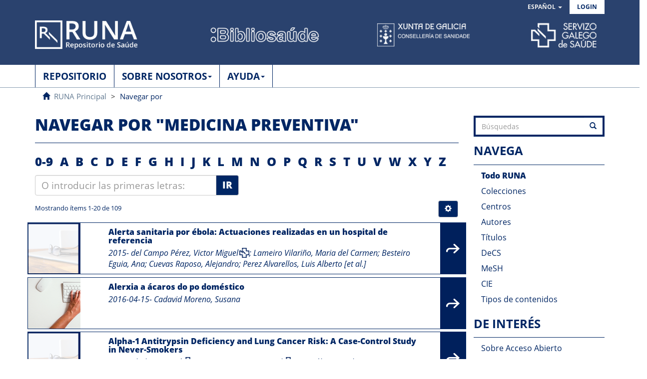

--- FILE ---
content_type: text/html;charset=utf-8
request_url: https://runa.sergas.gal/xmlui/browse?value=Medicina%20Preventiva&type=organization
body_size: 70154
content:
<!DOCTYPE html>
            <!--[if lt IE 7]> <html class="no-js lt-ie9 lt-ie8 lt-ie7" lang="es_gl"> <![endif]-->
            <!--[if IE 7]>    <html class="no-js lt-ie9 lt-ie8" lang="es_gl"> <![endif]-->
            <!--[if IE 8]>    <html class="no-js lt-ie9" lang="es_gl"> <![endif]-->
            <!--[if gt IE 8]><!--> <html class="no-js" lang="es_gl"> <!--<![endif]-->
            <head><META http-equiv="Content-Type" content="text/html; charset=UTF-8">
<meta content="text/html; charset=UTF-8" http-equiv="Content-Type">
<meta content="IE=edge,chrome=1" http-equiv="X-UA-Compatible">
<meta content="width=device-width,initial-scale=1" name="viewport">
<link rel="shortcut icon" href="/xmlui/themes/Mirage2/images/favicon.ico">
<link rel="apple-touch-icon" href="/xmlui/themes/Mirage2/images/apple-touch-icon.png">
<meta name="Generator" content="DSpace 5.10_1.0.9">
<meta name="Author" content="RUNA. Repositorio Digital de SERGAS">
<meta name="Copyright" content="RUNA. Repositorio Digital de SERGAS">
<meta name="Publisher" content="RUNA. Repositorio Digital de SERGAS">
<link href="/xmlui/themes/Mirage2/styles/main.css" rel="stylesheet">
<link href="/xmlui/themes/Mirage2/xsl/aspect/estadisticas/style_estadisticas.css" rel="stylesheet">
<link type="application/opensearchdescription+xml" rel="search" href="http://runa.sergas.gal:80/xmlui/open-search/description.xml" title="DSpace">
<script>
                //Clear default text of emty text areas on focus
                function tFocus(element)
                {
                if (element.value == ' '){element.value='';}
                }
                //Clear default text of emty text areas on submit
                function tSubmit(form)
                {
                var defaultedElements = document.getElementsByTagName("textarea");
                for (var i=0; i != defaultedElements.length; i++){
                if (defaultedElements[i].value == ' '){
                defaultedElements[i].value='';}}
                }
                //Disable pressing 'enter' key to submit a form (otherwise pressing 'enter' causes a submission to start over)
                function disableEnterKey(e)
                {
                var key;

                if(window.event)
                key = window.event.keyCode;     //Internet Explorer
                else
                key = e.which;     //Firefox and Netscape

                if(key == 13)  //if "Enter" pressed, then disable!
                return false;
                else
                return true;
                }
            </script><script src="https://www.googletagmanager.com/gtag/js?id=G-EBCD289QQF" async="1"></script><script>
			  window.dataLayer = window.dataLayer || [];
			  function gtag(){dataLayer.push(arguments);}
			  gtag('js', new Date());
			  gtag('config', 'G-EBCD289QQF', { 'anonymize_ip': true });
			</script><!--[if lt IE 9]>
                <script src="/xmlui/themes/Mirage2/vendor/html5shiv/dist/html5shiv.js"> </script>
                <script src="/xmlui/themes/Mirage2/vendor/respond/dest/respond.min.js"> </script>
                <![endif]--><script src="/xmlui/themes/Mirage2/vendor/modernizr/modernizr.js"> </script>
<title>Navegar  por "Medicina Preventiva"</title>
</head><body>
<h1 class="hidden">Repositorio digital RUNA</h1>
<header>
<div role="navigation" class="navbar navbar-default navbar-static-top">
<div class="container">
<div class="navbar-header">
<button data-toggle="offcanvas" class="navbar-toggle" type="button"><span class="sr-only">Cambiar navegaci&oacute;n</span><span class="icon-bar"></span><span class="icon-bar"></span><span class="icon-bar"></span></button>
<div class="navbar-header pull-right visible-xs hidden-sm hidden-md hidden-lg">
<ul class="nav nav-pills pull-left ">
<li class="dropdown" id="ds-language-selection-xs">
<button data-toggle="dropdown" class="dropdown-toggle navbar-toggle navbar-link" role="button" href="#" id="language-dropdown-toggle-xs"><span aria-hidden="true" class="visible-xs glyphicon glyphicon-globe"></span></button>
<ul data-no-collapse="true" aria-labelledby="language-dropdown-toggle-xs" role="menu" class="dropdown-menu pull-right">
<li role="presentation" class="disabled">
<a href="http://runa.sergas.gal:80/xmlui/browse?locale-attribute=es">Espa&ntilde;ol</a>
</li>
<li role="presentation">
<a href="http://runa.sergas.gal:80/xmlui/browse?locale-attribute=gl">Galego</a>
</li>
<li role="presentation">
<a href="http://runa.sergas.gal:80/xmlui/browse?locale-attribute=en">English</a>
</li>
</ul>
</li>
<li>
<form method="get" action="/xmlui/login" style="display: inline">
<button type="submit" class="navbar-toggle navbar-link"><span aria-hidden="true" class="visible-xs glyphicon glyphicon-user"></span></button>
</form>
</li>
</ul>
</div>
</div>
<div class="navbar-header pull-right hidden-xs">
<ul class="nav navbar-nav pull-left">
<li class="dropdown" id="ds-language-selection">
<a data-toggle="dropdown" class="dropdown-toggle" role="button" href="#" id="language-dropdown-toggle"><span class="hidden-xs">Espa&ntilde;ol&nbsp;<span class="caret"></span></span></a>
<ul data-no-collapse="true" aria-labelledby="language-dropdown-toggle" role="menu" class="dropdown-menu pull-right">
<li role="presentation" class="disabled">
<a href="http://runa.sergas.gal:80/xmlui/browse?locale-attribute=es">Espa&ntilde;ol</a>
</li>
<li role="presentation">
<a href="http://runa.sergas.gal:80/xmlui/browse?locale-attribute=gl">Galego</a>
</li>
<li role="presentation">
<a href="http://runa.sergas.gal:80/xmlui/browse?locale-attribute=en">English</a>
</li>
</ul>
</li>
</ul>
<ul class="nav navbar-nav pull-left">
<li id="loginHeader">
<a href="/xmlui/login"><span class="hidden-xs">Login</span></a>
</li>
</ul>
<button type="button" class="navbar-toggle visible-sm" data-toggle="offcanvas"><span class="sr-only">Cambiar navegaci&oacute;n</span><span class="icon-bar"></span><span class="icon-bar"></span><span class="icon-bar"></span></button>
</div>
<div id="cabecera">
<a href="/xmlui" class=""><img title="RUNA" alt="RUNA" src="/xmlui/themes/Mirage2//images/logo1.png" class="" id="logo1"></a><img title="Bibliosa&uacute;de" alt="Bibliosa&uacute;de" src="/xmlui/themes/Mirage2//images/logo2.png" class="" id="logo2"><img title="Xunta de galicia. Conseller&iacute;a de sanidade" alt="Xunta de galicia. Conseller&iacute;a de sanidade" src="/xmlui/themes/Mirage2//images/logo3.png" class="" id="logo3"><img title="Servicio Galego de sa&uacute;de" alt="Servicio Galego de sa&uacute;de" src="/xmlui/themes/Mirage2//images/logo4.png" class="" id="logo4"></div>
</div>
</div>
</header>
<div class="trail-wrapper hidden-print">
<div class="container">
<div class="row">
<nav class="">
<div class="container">
<div class="container-fluid">
<div id="bs-example-navbar-collapse-2" class="">
<ul class="nav navbar-nav">
<li>
<a href="/xmlui" class="singlemenu"><span class="hidden-xs ">REPOSITORIO</span><span><span aria-hidden="true" class="glyphicon glyphicon-home hidden-sm hidden-md hidden-lg"></span></span></a>
</li>
</ul>
<ul class="nav navbar-nav">
<li class="dropdown">
<a aria-expanded="false" role="button" data-toggle="dropdown" class="dropdown-toggle" href="#">SOBRE NOSOTROS<span class="caret"></span></a>
<ul role="menu" class="dropdown-menu">
<li>
<a class="list-group-item ds-option" href="/xmlui/page/aboutRuna">Sobre RUNA</a>
</li>
<li>
<a class="list-group-item ds-option" href="/xmlui/page/normative">Normativa</a>
</li>
<li>
<a class="list-group-item ds-option" href="/xmlui/page/policy">Pol&iacute;tica Sergas</a>
</li>
</ul>
</li>
</ul>
<ul class="nav navbar-nav">
<li class="dropdown">
<a aria-expanded="false" role="button" data-toggle="dropdown" class="dropdown-toggle" href="#">AYUDA<span class="caret"></span></a>
<ul role="menu" class="dropdown-menu">
<li>
<a class="list-group-item ds-option" href="/xmlui/page/help">Ayuda</a>
</li>
<li>
<a class="list-group-item ds-option" href="/xmlui/page/faq">FAQ</a>
</li>
</ul>
</li>
</ul>
</div>
</div>
</div>
</nav>
</div>
<div class="row">
<div class="col-xs-12">
<ul class="breadcrumb">
<li>
<span aria-hidden="true" class="glyphicon glyphicon-home"></span>&nbsp;
            <a href="/xmlui/">RUNA Principal</a>
</li>
<li class="active">Navegar  por</li>
</ul>
</div>
</div>
</div>
</div>
<div class="hidden" id="no-js-warning-wrapper">
<div id="no-js-warning">
<div class="notice failure">JavaScript is disabled for your browser. Some features of this site may not work without it.</div>
</div>
</div>
<div class="container" id="main-container">
<div class="row row-offcanvas row-offcanvas-right">
<div class="horizontal-slider clearfix">
<div class="col-xs-12 col-sm-12 col-md-9 main-content">
<div>
<h2 class="ds-div-head page-header first-page-header">Navegar  por "Medicina Preventiva"</h2>
<div id="aspect_artifactbrowser_ConfigurableBrowse_div_browse-by-organization" class="ds-static-div primary">
<div class="ds-static-div browse-navigation-wrapper hidden-print">
<form onsubmit="javascript:tSubmit(this);" method="post" action="browse" class="ds-interactive-div secondary navigation" id="aspect_artifactbrowser_ConfigurableBrowse_div_browse-navigation">
<div class="ds-static-div row">
<div class="ds-static-div col-xs-4 col-sm-12">
<select class="ds-select-field form-control alphabet-select visible-xs alphabet-select visible-xs" name=""><option value="browse?rpp=20&amp;etal=-1&amp;sort_by=-1&amp;type=organization&amp;starts_with=0&amp;order=ASC">0-9</option><option value="browse?rpp=20&amp;etal=-1&amp;sort_by=-1&amp;type=organization&amp;starts_with=A&amp;order=ASC">A</option><option value="browse?rpp=20&amp;etal=-1&amp;sort_by=-1&amp;type=organization&amp;starts_with=B&amp;order=ASC">B</option><option value="browse?rpp=20&amp;etal=-1&amp;sort_by=-1&amp;type=organization&amp;starts_with=C&amp;order=ASC">C</option><option value="browse?rpp=20&amp;etal=-1&amp;sort_by=-1&amp;type=organization&amp;starts_with=D&amp;order=ASC">D</option><option value="browse?rpp=20&amp;etal=-1&amp;sort_by=-1&amp;type=organization&amp;starts_with=E&amp;order=ASC">E</option><option value="browse?rpp=20&amp;etal=-1&amp;sort_by=-1&amp;type=organization&amp;starts_with=F&amp;order=ASC">F</option><option value="browse?rpp=20&amp;etal=-1&amp;sort_by=-1&amp;type=organization&amp;starts_with=G&amp;order=ASC">G</option><option value="browse?rpp=20&amp;etal=-1&amp;sort_by=-1&amp;type=organization&amp;starts_with=H&amp;order=ASC">H</option><option value="browse?rpp=20&amp;etal=-1&amp;sort_by=-1&amp;type=organization&amp;starts_with=I&amp;order=ASC">I</option><option value="browse?rpp=20&amp;etal=-1&amp;sort_by=-1&amp;type=organization&amp;starts_with=J&amp;order=ASC">J</option><option value="browse?rpp=20&amp;etal=-1&amp;sort_by=-1&amp;type=organization&amp;starts_with=K&amp;order=ASC">K</option><option value="browse?rpp=20&amp;etal=-1&amp;sort_by=-1&amp;type=organization&amp;starts_with=L&amp;order=ASC">L</option><option value="browse?rpp=20&amp;etal=-1&amp;sort_by=-1&amp;type=organization&amp;starts_with=M&amp;order=ASC">M</option><option value="browse?rpp=20&amp;etal=-1&amp;sort_by=-1&amp;type=organization&amp;starts_with=N&amp;order=ASC">N</option><option value="browse?rpp=20&amp;etal=-1&amp;sort_by=-1&amp;type=organization&amp;starts_with=O&amp;order=ASC">O</option><option value="browse?rpp=20&amp;etal=-1&amp;sort_by=-1&amp;type=organization&amp;starts_with=P&amp;order=ASC">P</option><option value="browse?rpp=20&amp;etal=-1&amp;sort_by=-1&amp;type=organization&amp;starts_with=Q&amp;order=ASC">Q</option><option value="browse?rpp=20&amp;etal=-1&amp;sort_by=-1&amp;type=organization&amp;starts_with=R&amp;order=ASC">R</option><option value="browse?rpp=20&amp;etal=-1&amp;sort_by=-1&amp;type=organization&amp;starts_with=S&amp;order=ASC">S</option><option value="browse?rpp=20&amp;etal=-1&amp;sort_by=-1&amp;type=organization&amp;starts_with=T&amp;order=ASC">T</option><option value="browse?rpp=20&amp;etal=-1&amp;sort_by=-1&amp;type=organization&amp;starts_with=U&amp;order=ASC">U</option><option value="browse?rpp=20&amp;etal=-1&amp;sort_by=-1&amp;type=organization&amp;starts_with=V&amp;order=ASC">V</option><option value="browse?rpp=20&amp;etal=-1&amp;sort_by=-1&amp;type=organization&amp;starts_with=W&amp;order=ASC">W</option><option value="browse?rpp=20&amp;etal=-1&amp;sort_by=-1&amp;type=organization&amp;starts_with=X&amp;order=ASC">X</option><option value="browse?rpp=20&amp;etal=-1&amp;sort_by=-1&amp;type=organization&amp;starts_with=Y&amp;order=ASC">Y</option><option value="browse?rpp=20&amp;etal=-1&amp;sort_by=-1&amp;type=organization&amp;starts_with=Z&amp;order=ASC">Z</option></select>
<ul id="aspect_artifactbrowser_ConfigurableBrowse_list_jump-list" class="ds-simple-list alphabet list-inline hidden-xs">
<li class="ds-simple-list-item">
<a href="browse?rpp=20&etal=-1&sort_by=-1&type=organization&starts_with=0&order=ASC">0-9</a>
</li>
<li class="ds-simple-list-item">
<a href="browse?rpp=20&etal=-1&sort_by=-1&type=organization&starts_with=A&order=ASC">A</a>
</li>
<li class="ds-simple-list-item">
<a href="browse?rpp=20&etal=-1&sort_by=-1&type=organization&starts_with=B&order=ASC">B</a>
</li>
<li class="ds-simple-list-item">
<a href="browse?rpp=20&etal=-1&sort_by=-1&type=organization&starts_with=C&order=ASC">C</a>
</li>
<li class="ds-simple-list-item">
<a href="browse?rpp=20&etal=-1&sort_by=-1&type=organization&starts_with=D&order=ASC">D</a>
</li>
<li class="ds-simple-list-item">
<a href="browse?rpp=20&etal=-1&sort_by=-1&type=organization&starts_with=E&order=ASC">E</a>
</li>
<li class="ds-simple-list-item">
<a href="browse?rpp=20&etal=-1&sort_by=-1&type=organization&starts_with=F&order=ASC">F</a>
</li>
<li class="ds-simple-list-item">
<a href="browse?rpp=20&etal=-1&sort_by=-1&type=organization&starts_with=G&order=ASC">G</a>
</li>
<li class="ds-simple-list-item">
<a href="browse?rpp=20&etal=-1&sort_by=-1&type=organization&starts_with=H&order=ASC">H</a>
</li>
<li class="ds-simple-list-item">
<a href="browse?rpp=20&etal=-1&sort_by=-1&type=organization&starts_with=I&order=ASC">I</a>
</li>
<li class="ds-simple-list-item">
<a href="browse?rpp=20&etal=-1&sort_by=-1&type=organization&starts_with=J&order=ASC">J</a>
</li>
<li class="ds-simple-list-item">
<a href="browse?rpp=20&etal=-1&sort_by=-1&type=organization&starts_with=K&order=ASC">K</a>
</li>
<li class="ds-simple-list-item">
<a href="browse?rpp=20&etal=-1&sort_by=-1&type=organization&starts_with=L&order=ASC">L</a>
</li>
<li class="ds-simple-list-item">
<a href="browse?rpp=20&etal=-1&sort_by=-1&type=organization&starts_with=M&order=ASC">M</a>
</li>
<li class="ds-simple-list-item">
<a href="browse?rpp=20&etal=-1&sort_by=-1&type=organization&starts_with=N&order=ASC">N</a>
</li>
<li class="ds-simple-list-item">
<a href="browse?rpp=20&etal=-1&sort_by=-1&type=organization&starts_with=O&order=ASC">O</a>
</li>
<li class="ds-simple-list-item">
<a href="browse?rpp=20&etal=-1&sort_by=-1&type=organization&starts_with=P&order=ASC">P</a>
</li>
<li class="ds-simple-list-item">
<a href="browse?rpp=20&etal=-1&sort_by=-1&type=organization&starts_with=Q&order=ASC">Q</a>
</li>
<li class="ds-simple-list-item">
<a href="browse?rpp=20&etal=-1&sort_by=-1&type=organization&starts_with=R&order=ASC">R</a>
</li>
<li class="ds-simple-list-item">
<a href="browse?rpp=20&etal=-1&sort_by=-1&type=organization&starts_with=S&order=ASC">S</a>
</li>
<li class="ds-simple-list-item">
<a href="browse?rpp=20&etal=-1&sort_by=-1&type=organization&starts_with=T&order=ASC">T</a>
</li>
<li class="ds-simple-list-item">
<a href="browse?rpp=20&etal=-1&sort_by=-1&type=organization&starts_with=U&order=ASC">U</a>
</li>
<li class="ds-simple-list-item">
<a href="browse?rpp=20&etal=-1&sort_by=-1&type=organization&starts_with=V&order=ASC">V</a>
</li>
<li class="ds-simple-list-item">
<a href="browse?rpp=20&etal=-1&sort_by=-1&type=organization&starts_with=W&order=ASC">W</a>
</li>
<li class="ds-simple-list-item">
<a href="browse?rpp=20&etal=-1&sort_by=-1&type=organization&starts_with=X&order=ASC">X</a>
</li>
<li class="ds-simple-list-item">
<a href="browse?rpp=20&etal=-1&sort_by=-1&type=organization&starts_with=Y&order=ASC">Y</a>
</li>
<li class="ds-simple-list-item">
<a href="browse?rpp=20&etal=-1&sort_by=-1&type=organization&starts_with=Z&order=ASC">Z</a>
</li>
</ul>
</div>
<div class="ds-static-div col-xs-8 col-sm-12">
<p id="aspect_artifactbrowser_ConfigurableBrowse_p_hidden-fields" class="ds-paragraph hidden">
<input id="aspect_artifactbrowser_ConfigurableBrowse_field_rpp" class="ds-hidden-field form-control" name="rpp" type="hidden" value="20"><input id="aspect_artifactbrowser_ConfigurableBrowse_field_sort_by" class="ds-hidden-field form-control" name="sort_by" type="hidden" value="-1"><input id="aspect_artifactbrowser_ConfigurableBrowse_field_type" class="ds-hidden-field form-control" name="type" type="hidden" value="organization"><input id="aspect_artifactbrowser_ConfigurableBrowse_field_value" class="ds-hidden-field form-control" name="value" type="hidden" value="Medicina Preventiva"><input id="aspect_artifactbrowser_ConfigurableBrowse_field_etal" class="ds-hidden-field form-control" name="etal" type="hidden" value="-1"><input id="aspect_artifactbrowser_ConfigurableBrowse_field_order" class="ds-hidden-field form-control" name="order" type="hidden" value="ASC">
</p>
<div class="row">
<div class="col-xs-12 col-sm-6">
<p class="input-group">
<input id="aspect_artifactbrowser_ConfigurableBrowse_field_starts_with" class="ds-text-field form-control" placeholder="O introducir las primeras letras:" name="starts_with" type="text" value="" title="Listar &iacute;tems que empiezan con estas letras"><span class="input-group-btn"><button id="aspect_artifactbrowser_ConfigurableBrowse_field_submit" class="ds-button-field btn btn-default" name="submit" type="submit">Ir</button></span>
</p>
</div>
</div>
</div>
</div>
</form>
</div>
<form id="aspect_artifactbrowser_ConfigurableBrowse_div_browse-controls" class="ds-interactive-div browse controls hidden" action="browse" method="post" onsubmit="javascript:tSubmit(this);">
<p class="ds-paragraph">
<input id="aspect_artifactbrowser_ConfigurableBrowse_field_type" class="ds-hidden-field form-control" name="type" type="hidden" value="organization">
</p>
<p class="ds-paragraph">
<input id="aspect_artifactbrowser_ConfigurableBrowse_field_value" class="ds-hidden-field form-control" name="value" type="hidden" value="Medicina Preventiva">
</p>
<p class="ds-paragraph">Ordenar por:</p>
<p class="ds-paragraph">
<select id="aspect_artifactbrowser_ConfigurableBrowse_field_sort_by" class="ds-select-field form-control" name="sort_by"><option value="1">t&iacute;tulo</option><option value="2">fecha de publicaci&oacute;n</option><option value="3">fecha de env&iacute;o</option></select>
</p>
<p class="ds-paragraph">Orden:</p>
<p class="ds-paragraph">
<select id="aspect_artifactbrowser_ConfigurableBrowse_field_order" class="ds-select-field form-control" name="order"><option value="ASC" selected>ascendente</option><option value="DESC">descendente</option></select>
</p>
<p class="ds-paragraph">Resultados:</p>
<p class="ds-paragraph">
<select id="aspect_artifactbrowser_ConfigurableBrowse_field_rpp" class="ds-select-field form-control" name="rpp"><option value="5">5</option><option value="10">10</option><option value="20" selected>20</option><option value="40">40</option><option value="60">60</option><option value="80">80</option><option value="100">100</option></select>
</p>
<p class="ds-paragraph">
<button id="aspect_artifactbrowser_ConfigurableBrowse_field_update" class="ds-button-field btn btn-default" name="update" type="submit">Modificar</button>
</p>
</form>
<div class="pagination-simple clearfix top">
<div class="row">
<div class="col-xs-10">
<p class="pagination-info">Mostrando &iacute;tems 1-20 de 109</p>
</div>
<div class="col-xs-2">
<div class="btn-group sort-options-menu pull-right">
<button data-toggle="dropdown" class="btn btn-default dropdown-toggle"><span aria-hidden="true" class="glyphicon glyphicon-cog"></span></button>
<ul role="menu" class="dropdown-menu pull-right">
<li class="dropdown-header"></li>
<li>
<a data-name="sort_by" data-returnvalue="1" href="#"><span aria-hidden="true" class="glyphicon glyphicon-ok btn-xs invisible"></span>t&iacute;tulo</a>
</li>
<li>
<a data-name="sort_by" data-returnvalue="2" href="#"><span aria-hidden="true" class="glyphicon glyphicon-ok btn-xs invisible"></span>fecha de publicaci&oacute;n</a>
</li>
<li>
<a data-name="sort_by" data-returnvalue="3" href="#"><span aria-hidden="true" class="glyphicon glyphicon-ok btn-xs invisible"></span>fecha de env&iacute;o</a>
</li>
<li class="divider"></li>
<li class="dropdown-header"></li>
<li>
<a data-name="order" data-returnvalue="ASC" href="#"><span aria-hidden="true" class="glyphicon glyphicon-ok btn-xs active"></span>ascendente</a>
</li>
<li>
<a data-name="order" data-returnvalue="DESC" href="#"><span aria-hidden="true" class="glyphicon glyphicon-ok btn-xs invisible"></span>descendente</a>
</li>
<li class="divider"></li>
<li class="dropdown-header"></li>
<li>
<a data-name="rpp" data-returnvalue="5" href="#"><span aria-hidden="true" class="glyphicon glyphicon-ok btn-xs invisible"></span>5</a>
</li>
<li>
<a data-name="rpp" data-returnvalue="10" href="#"><span aria-hidden="true" class="glyphicon glyphicon-ok btn-xs invisible"></span>10</a>
</li>
<li>
<a data-name="rpp" data-returnvalue="20" href="#"><span aria-hidden="true" class="glyphicon glyphicon-ok btn-xs active"></span>20</a>
</li>
<li>
<a data-name="rpp" data-returnvalue="40" href="#"><span aria-hidden="true" class="glyphicon glyphicon-ok btn-xs invisible"></span>40</a>
</li>
<li>
<a data-name="rpp" data-returnvalue="60" href="#"><span aria-hidden="true" class="glyphicon glyphicon-ok btn-xs invisible"></span>60</a>
</li>
<li>
<a data-name="rpp" data-returnvalue="80" href="#"><span aria-hidden="true" class="glyphicon glyphicon-ok btn-xs invisible"></span>80</a>
</li>
<li>
<a data-name="rpp" data-returnvalue="100" href="#"><span aria-hidden="true" class="glyphicon glyphicon-ok btn-xs invisible"></span>100</a>
</li>
</ul>
</div>
</div>
</div>
</div>
<ul class="ds-artifact-list list-unstyled"></ul>
<div id="aspect_artifactbrowser_ConfigurableBrowse_div_browse-by-organization-results" class="ds-static-div primary">
<ul class="ds-artifact-list list-unstyled">
<!-- External Metadata URL: cocoon://metadata/handle/20.500.11940/5995/mets.xml?sections=dmdSec,fileSec&fileGrpTypes=THUMBNAIL-->
<li class="ds-artifact-item odd">
<div class="artifact-description row">
<div class="tumblist hidden-xs col-sm-2">
<img alt="Thumbnail" src="/xmlui/themes/Mirage2//images/thumbnails/thumn_cientif.png"></div>
<div class="col-xs-11 col-sm-9">
<h4 class="artifact-title">
<a href="/xmlui/handle/20.500.11940/5995">Alerta sanitaria por &eacute;bola: Actuaciones realizadas en un hospital de referencia</a><span class="Z3988" title="ctx_ver=Z39.88-2004&amp;rft_val_fmt=info%3Aofi%2Ffmt%3Akev%3Amtx%3Adc&amp;rft_id=2174-2510&amp;rft_id=http%3A%2F%2Fhdl.handle.net%2F20.500.11940%2F5995&amp;rft_id=19752&amp;rfr_id=info%3Asid%2Fdspace.org%3Arepository&amp;">
                    ﻿ 
                </span>
</h4>
<div class="artifact-info">
<span class="publisher-date h4"><span class="small"><span class="date">2015</span>-</span></span> <span class="author h4"><span class="small"><span class="ds-dc_contributor_author-authority" title="Autor Sergas" alt="Autor Sergas"><a href="/xmlui/browse?authority=516865&type=author">del Campo P&eacute;rez, Victor Miguel</a></span>; <span><a href="/xmlui/browse?authority=3507e810-345a-4fc1-bd78-8e37e51ce741&type=author">Lameiro Vilari&ntilde;o, Maria del Carmen</a></span>; <span><a href="/xmlui/browse?authority=374c33c4-a3f3-4db5-8637-399e5cb5c5a9&type=author">Besteiro Eguia, Ana</a></span>; <span><a href="/xmlui/browse?authority=b56d2e92-90f0-48dd-8816-6deba9dadbd7&type=author">Cuevas Raposo, Alejandro</a></span>; <span><a href="/xmlui/browse?authority=dab6761d-5337-4f2c-a874-b746bcfb7f2c&type=author">Perez Alvarellos, Luis Alberto</a></span> [et al.]</span></span>
</div>
</div>
<span class="col-xs-1 col-sm-1"><a href="/xmlui/handle/20.500.11940/5995"><img alt="Ver Item" src="/xmlui/themes/Mirage2//images/arrow.png" class="viewimage"></a></span>
</div>
</li>
<!-- External Metadata URL: cocoon://metadata/handle/20.500.11940/9681/mets.xml?sections=dmdSec,fileSec&fileGrpTypes=THUMBNAIL-->
<li class="ds-artifact-item even">
<div class="artifact-description row">
<div class="tumblist hidden-xs col-sm-2">
<img alt="Thumbnail" src="/xmlui/themes/Mirage2//images/thumbnails/thumn_paciente.png"></div>
<div class="col-xs-11 col-sm-9">
<h4 class="artifact-title">
<a href="/xmlui/handle/20.500.11940/9681">Alerxia a &aacute;caros do po dom&eacute;stico</a><span class="Z3988" title="ctx_ver=Z39.88-2004&amp;rft_val_fmt=info%3Aofi%2Ffmt%3Akev%3Amtx%3Adc&amp;rft_id=https%3A%2F%2Fesaude.sergas.es%2FEPACI_epaciente%2F%23%2FsaludAZ%2FsaludAZCard%2Fdetails%2F7_101836%3Ftab%3D0&amp;rft_id=http%3A%2F%2Fhdl.handle.net%2F20.500.11940%2F9681&amp;rfr_id=info%3Asid%2Fdspace.org%3Arepository&amp;">
                    ﻿ 
                </span>
</h4>
<div class="artifact-info">
<span class="publisher-date h4"><span class="small"><span class="date">2016-04-15</span>-</span></span> <span class="author h4"><span class="small"><span><a href="/xmlui/browse?authority=d7e9d00a-8cbb-484d-b518-3108252c46ba&type=author">Cadavid Moreno, Susana</a></span></span></span>
</div>
</div>
<span class="col-xs-1 col-sm-1"><a href="/xmlui/handle/20.500.11940/9681"><img alt="Ver Item" src="/xmlui/themes/Mirage2//images/arrow.png" class="viewimage"></a></span>
</div>
</li>
<!-- External Metadata URL: cocoon://metadata/handle/20.500.11940/1419/mets.xml?sections=dmdSec,fileSec&fileGrpTypes=THUMBNAIL-->
<li class="ds-artifact-item odd">
<div class="artifact-description row">
<div class="tumblist hidden-xs col-sm-2">
<img alt="Thumbnail" src="/xmlui/themes/Mirage2//images/thumbnails/thumn_cientif.png"></div>
<div class="col-xs-11 col-sm-9">
<h4 class="artifact-title">
<a href="/xmlui/handle/20.500.11940/1419">Alpha-1 Antitrypsin Deficiency and Lung Cancer Risk: A Case-Control Study in Never-Smokers</a><span class="Z3988" title="ctx_ver=Z39.88-2004&amp;rft_val_fmt=info%3Aofi%2Ffmt%3Akev%3Amtx%3Adc&amp;rft_id=1556-0864&amp;rft_id=http%3A%2F%2Fhdl.handle.net%2F20.500.11940%2F1419&amp;rft_id=10.1097%2Fjto.0000000000000609&amp;rft_id=26287318&amp;rft_id=17653&amp;rfr_id=info%3Asid%2Fdspace.org%3Arepository&amp;">
                    ﻿ 
                </span>
</h4>
<div class="artifact-info">
<span class="publisher-date h4"><span class="small"><span class="date">2015</span>-</span></span> <span class="author h4"><span class="small"><span class="ds-dc_contributor_author-authority" title="Autor Sergas" alt="Autor Sergas"><a href="/xmlui/browse?authority=363052&type=author">Abal Arca, Jos&eacute;</a></span>; <span class="ds-dc_contributor_author-authority" title="Autor Sergas" alt="Autor Sergas"><a href="/xmlui/browse?authority=269886&type=author">Barros Dios, Juan Miguel</a></span>; <span class="ds-dc_contributor_author-authority" title="Autor Sergas" alt="Autor Sergas"><a href="/xmlui/browse?authority=596064&type=author">Gonz&aacute;lez Barcala, Francisco Javier</a></span>; <span class="ds-dc_contributor_author-authority" title="Autor Sergas" alt="Autor Sergas"><a href="/xmlui/browse?authority=338431&type=author">Mejuto Mart&iacute;, Mar&iacute;a Jos&eacute;</a></span>; <span class="ds-dc_contributor_author-authority" title="Autor Sergas" alt="Autor Sergas"><a href="/xmlui/browse?authority=309437&type=author">Montero Mart&iacute;nez, Carmen</a></span>;  [et al.]</span></span>
</div>
</div>
<span class="col-xs-1 col-sm-1"><a href="/xmlui/handle/20.500.11940/1419"><img alt="Ver Item" src="/xmlui/themes/Mirage2//images/arrow.png" class="viewimage"></a></span>
</div>
</li>
<!-- External Metadata URL: cocoon://metadata/handle/20.500.11940/7276/mets.xml?sections=dmdSec,fileSec&fileGrpTypes=THUMBNAIL-->
<li class="ds-artifact-item even">
<div class="artifact-description row">
<div class="tumblist hidden-xs col-sm-2">
<img alt="Thumbnail" src="/xmlui/themes/Mirage2//images/thumbnails/thumn_cientif.png"></div>
<div class="col-xs-11 col-sm-9">
<h4 class="artifact-title">
<a href="/xmlui/handle/20.500.11940/7276">An&aacute;lisis coste-efectivo de la punci&oacute;n aspiraci&oacute;n transbronquial de lesiones pulmonares sin afectaci&oacute;n endobronquial</a><span class="Z3988" title="ctx_ver=Z39.88-2004&amp;rft_val_fmt=info%3Aofi%2Ffmt%3Akev%3Amtx%3Adc&amp;rft_id=0300-2896&amp;rft_id=http%3A%2F%2Fhdl.handle.net%2F20.500.11940%2F7276&amp;rft_id=10.1016%2Fj.arbres.2012.07.002&amp;rft_id=312046400003&amp;rft_id=22974766&amp;rft_id=7234&amp;rfr_id=info%3Asid%2Fdspace.org%3Arepository&amp;">
                    ﻿ 
                </span>
</h4>
<div class="artifact-info">
<span class="publisher-date h4"><span class="small"><span class="date">2012</span>-</span></span> <span class="author h4"><span class="small"><span class="ds-dc_contributor_author-authority" title="Autor Sergas" alt="Autor Sergas"><a href="/xmlui/browse?authority=792944&type=author">Botana Rial, Mar&iacute;a Isabel</a></span>; <span class="ds-dc_contributor_author-authority" title="Autor Sergas" alt="Autor Sergas"><a href="/xmlui/browse?authority=775249&type=author">Leiro Fern&aacute;ndez, Virginia</a></span>; <span class="ds-dc_contributor_author-authority" title="Autor Sergas" alt="Autor Sergas"><a href="/xmlui/browse?authority=804773&type=author">Represas Represas, Cristina</a></span>; <span class="ds-dc_contributor_author-authority" title="Autor Sergas" alt="Autor Sergas"><a href="/xmlui/browse?authority=669406&type=author">Fern&aacute;ndez Villar, Jos&eacute; Alberto</a></span>; <span class="ds-dc_contributor_author-authority" title="Autor Sergas" alt="Autor Sergas"><a href="/xmlui/browse?authority=642859&type=author">Gonz&aacute;lez Pi&ntilde;eiro, Ana Lourdes</a></span>;  [et al.]</span></span>
</div>
</div>
<span class="col-xs-1 col-sm-1"><a href="/xmlui/handle/20.500.11940/7276"><img alt="Ver Item" src="/xmlui/themes/Mirage2//images/arrow.png" class="viewimage"></a></span>
</div>
</li>
<!-- External Metadata URL: cocoon://metadata/handle/20.500.11940/22061/mets.xml?sections=dmdSec,fileSec&fileGrpTypes=THUMBNAIL-->
<li class="ds-artifact-item odd">
<div class="artifact-description row">
<div class="tumblist hidden-xs col-sm-2">
<img alt="Thumbnail" src="/xmlui/themes/Mirage2//images/thumbnails/thumn_cientif.png"></div>
<div class="col-xs-11 col-sm-9">
<h4 class="artifact-title">
<a href="/xmlui/handle/20.500.11940/22061">An&aacute;lisis de los problemas relacionados con la medicaci&oacute;n en pacientes polimedicados mayores de 64 a&ntilde;os en atenci&oacute;n primaria. Un estudio descriptivo transversal</a><span class="Z3988" title="ctx_ver=Z39.88-2004&amp;rft_val_fmt=info%3Aofi%2Ffmt%3Akev%3Amtx%3Adc&amp;rft_id=Montero-Su%C3%A1rez+M%2C+Souto-Pereira+M%2C+Vazquez-Lago+JM%2C+Portela-Romero+M.+An%C3%A1lisis+de+los+problemas+relacionados+con+la+medicaci%C3%B3n+en+pacientes+polimedicados+mayores+de+64+a%C3%B1os+en+atenci%C3%B3n+primaria.+Un+estudio+descriptivo+transversal.+Enferm+Clin+%28Engl+Ed%29.+2021+Jan-Feb%3B31%281%29%3A36-44.+English%2C+Spanish.+doi%3A+10.1016%2Fj.enfcli.2019.12.014.+Epub+2020+Feb+17.+PMID%3A+32081574.+%28430.1Kb%29&amp;rft_id=1130-8621&amp;rft_id=https%3A%2F%2Fpubmed.ncbi.nlm.nih.gov%2F32081574%2F&amp;rft_id=http%3A%2F%2Fhdl.handle.net%2F20.500.11940%2F22061&amp;rft_id=10.1016%2Fj.enfcli.2019.12.014&amp;rft_id=2445-1479&amp;rft_id=32081574&amp;rfr_id=info%3Asid%2Fdspace.org%3Arepository&amp;">
                    ﻿ 
                </span>
</h4>
<div class="artifact-info">
<span class="publisher-date h4"><span class="small"><span class="date">2021</span>-</span></span> <span class="author h4"><span class="small"><span><a href="/xmlui/browse?authority=da4b5b25-21e1-4e9b-8658-9c10536e748a&type=author">Montero Su&aacute;rez, Melanie</a></span>; <span><a href="/xmlui/browse?authority=9e7c3d8e-144f-48a1-a892-5137e3688f5f&type=author">Souto Pereira, Montserrat</a></span>; <span class="ds-dc_contributor_author-authority" title="Autor Sergas" alt="Autor Sergas"><a href="/xmlui/browse?authority=1693127&type=author">V&aacute;zquez Lago, Juan Manuel</a></span>; <span class="ds-dc_contributor_author-authority" title="Autor Sergas" alt="Autor Sergas"><a href="/xmlui/browse?authority=580825&type=author">Portela Romero, Manuel</a></span></span></span>
</div>
</div>
<span class="col-xs-1 col-sm-1"><a href="/xmlui/handle/20.500.11940/22061"><img alt="Ver Item" src="/xmlui/themes/Mirage2//images/arrow.png" class="viewimage"></a></span>
</div>
</li>
<!-- External Metadata URL: cocoon://metadata/handle/20.500.11940/1299/mets.xml?sections=dmdSec,fileSec&fileGrpTypes=THUMBNAIL-->
<li class="ds-artifact-item even">
<div class="artifact-description row">
<div class="tumblist hidden-xs col-sm-2">
<img alt="Thumbnail" src="/xmlui/themes/Mirage2//images/thumbnails/thumn_cientif.png"></div>
<div class="col-xs-11 col-sm-9">
<h4 class="artifact-title">
<a href="/xmlui/handle/20.500.11940/1299">ANALYSIS OF DISEASE ACTIVITY AND RESPONSE TO TREATMENT IN A LARGE COHORT FROM THE SPANISH SOCIETY OF RHEUMATOLOGY REGISTRY OF PATIENTS WITH SYSTEMIC LUPUS ERYTHEMATOSUS (RELESSER)</a><span class="Z3988" title="ctx_ver=Z39.88-2004&amp;rft_val_fmt=info%3Aofi%2Ffmt%3Akev%3Amtx%3Adc&amp;rft_id=0003-4967&amp;rft_id=http%3A%2F%2Fhdl.handle.net%2F20.500.11940%2F1299&amp;rft_id=10.1136%2Fannrheumdis-2014-eular.2347&amp;rft_id=346919803047&amp;rft_id=17494&amp;rfr_id=info%3Asid%2Fdspace.org%3Arepository&amp;">
                    ﻿ 
                </span>
</h4>
<div class="artifact-info">
<span class="publisher-date h4"><span class="small"><span class="date">2014</span>-</span></span> <span class="author h4"><span class="small"><span class="ds-dc_contributor_author-authority" title="Autor Sergas" alt="Autor Sergas"><a href="/xmlui/browse?authority=681341&type=author">Pego Reigosa, Jos&eacute; Mar&iacute;a</a></span>; <span><a href="/xmlui/browse?authority=cfc084ad-8f75-4843-a99a-a1977f2caa5e&type=author">Del Campo P&eacute;rez, Victor</a></span>; <span class="ds-dc_contributor_author-authority" title="Autor Sergas" alt="Autor Sergas"><a href="/xmlui/browse?authority=8569888&type=author">Mouri&ntilde;o Rodriguez, Coral</a></span></span></span>
</div>
</div>
<span class="col-xs-1 col-sm-1"><a href="/xmlui/handle/20.500.11940/1299"><img alt="Ver Item" src="/xmlui/themes/Mirage2//images/arrow.png" class="viewimage"></a></span>
</div>
</li>
<!-- External Metadata URL: cocoon://metadata/handle/20.500.11940/3489/mets.xml?sections=dmdSec,fileSec&fileGrpTypes=THUMBNAIL-->
<li class="ds-artifact-item odd">
<div class="artifact-description row">
<div class="tumblist hidden-xs col-sm-2">
<img alt="Thumbnail" src="/xmlui/themes/Mirage2//images/thumbnails/thumn_cientif.png"></div>
<div class="col-xs-11 col-sm-9">
<h4 class="artifact-title">
<a href="/xmlui/handle/20.500.11940/3489">Analysis of disease activity and response to treatment in a large Spanish cohort of patients with systemic lupus erythematosus</a><span class="Z3988" title="ctx_ver=Z39.88-2004&amp;rft_val_fmt=info%3Aofi%2Ffmt%3Akev%3Amtx%3Adc&amp;rft_id=0961-2033&amp;rft_id=http%3A%2F%2Fhdl.handle.net%2F20.500.11940%2F3489&amp;rft_id=10.1177%2F0961203314563818&amp;rft_id=354558900009&amp;rft_id=25516473&amp;rft_id=18180&amp;rfr_id=info%3Asid%2Fdspace.org%3Arepository&amp;">
                    ﻿ 
                </span>
</h4>
<div class="artifact-info">
<span class="publisher-date h4"><span class="small"><span class="date">2015</span>-</span></span> <span class="author h4"><span class="small"><span class="ds-dc_contributor_author-authority" title="Autor Sergas" alt="Autor Sergas"><a href="/xmlui/browse?authority=443108&type=author">Freire Gonzalez, Mercedes</a></span>; <span class="ds-dc_contributor_author-authority" title="Autor Sergas" alt="Autor Sergas"><a href="/xmlui/browse?authority=516865&type=author">del Campo P&eacute;rez, Victor Miguel</a></span>; <span class="ds-dc_contributor_author-authority" title="Autor Sergas" alt="Autor Sergas"><a href="/xmlui/browse?authority=681341&type=author">Pego Reigosa, Jos&eacute; Mar&iacute;a</a></span></span></span>
</div>
</div>
<span class="col-xs-1 col-sm-1"><a href="/xmlui/handle/20.500.11940/3489"><img alt="Ver Item" src="/xmlui/themes/Mirage2//images/arrow.png" class="viewimage"></a></span>
</div>
</li>
<!-- External Metadata URL: cocoon://metadata/handle/20.500.11940/22040/mets.xml?sections=dmdSec,fileSec&fileGrpTypes=THUMBNAIL-->
<li class="ds-artifact-item even">
<div class="artifact-description row">
<div class="tumblist hidden-xs col-sm-2">
<img alt="Thumbnail" src="/xmlui/themes/Mirage2//images/thumbnails/thumn_cientif.png"></div>
<div class="col-xs-11 col-sm-9">
<h4 class="artifact-title">
<a href="/xmlui/handle/20.500.11940/22040">Antibiotic use and antimicrobial resistance: a global public health crisis.</a><span class="Z3988" title="ctx_ver=Z39.88-2004&amp;rft_val_fmt=info%3Aofi%2Ffmt%3Akev%3Amtx%3Adc&amp;rft_id=2079-6382&amp;rft_id=https%3A%2F%2Fpubmed.ncbi.nlm.nih.gov%2F39335073%2F&amp;rft_id=http%3A%2F%2Fhdl.handle.net%2F20.500.11940%2F22040&amp;rft_id=10.3390%2Fantibiotics13090900&amp;rft_id=39335073&amp;rfr_id=info%3Asid%2Fdspace.org%3Arepository&amp;">
                    ﻿ 
                </span>
</h4>
<div class="artifact-info">
<span class="publisher-date h4"><span class="small"><span class="date">2024-09-21</span>-</span></span> <span class="author h4"><span class="small"><span><a href="/xmlui/browse?authority=de3d11ec-b79a-400b-b5d3-c09524ffeabd&type=author">Estany Gestal, Ana</a></span>; <span class="ds-dc_contributor_author-authority" title="Autor Sergas" alt="Autor Sergas"><a href="/xmlui/browse?authority=6168131&type=author">Salgado-Barreira, Angel</a></span>; <span class="ds-dc_contributor_author-authority" title="Autor Sergas" alt="Autor Sergas"><a href="/xmlui/browse?authority=1693127&type=author">V&aacute;zquez Lago, Juan Manuel</a></span></span></span>
</div>
</div>
<span class="col-xs-1 col-sm-1"><a href="/xmlui/handle/20.500.11940/22040"><img alt="Ver Item" src="/xmlui/themes/Mirage2//images/arrow.png" class="viewimage"></a></span>
</div>
</li>
<!-- External Metadata URL: cocoon://metadata/handle/20.500.11940/19401/mets.xml?sections=dmdSec,fileSec&fileGrpTypes=THUMBNAIL-->
<li class="ds-artifact-item odd">
<div class="artifact-description row">
<div class="tumblist hidden-xs col-sm-2">
<img alt="Thumbnail" src="/xmlui/themes/Mirage2//images/thumbnails/thumn_cientif.png"></div>
<div class="col-xs-11 col-sm-9">
<h4 class="artifact-title">
<a href="/xmlui/handle/20.500.11940/19401">Assessing the reliability and validity of a questionnaire evaluating medical students' attitudes, knowledge, and perceptions of antibiotic education and antimicrobial resistance in university training.</a><span class="Z3988" title="ctx_ver=Z39.88-2004&amp;rft_val_fmt=info%3Aofi%2Ffmt%3Akev%3Amtx%3Adc&amp;rft_id=2079-6382&amp;rft_id=https%3A%2F%2Fwww.mdpi.com%2F2079-6382%2F13%2F12%2F1126&amp;rft_id=http%3A%2F%2Fhdl.handle.net%2F20.500.11940%2F19401&amp;rft_id=10.3390%2Fantibiotics13121126&amp;rft_id=39766516&amp;rfr_id=info%3Asid%2Fdspace.org%3Arepository&amp;">
                    ﻿ 
                </span>
</h4>
<div class="artifact-info">
<span class="publisher-date h4"><span class="small"><span class="date">2024-11-23</span>-</span></span> <span class="author h4"><span class="small"><span><a href="/xmlui/browse?authority=674133ae-e533-40a6-b073-d184c46139e3&type=author">V&aacute;zquez Cancela, Olalla</a></span>; <span><a href="/xmlui/browse?authority=475a5a39-f20e-4618-bf66-7d80cc563d2a&type=author">Lens Perol, Guillermo</a></span>; <span><a href="/xmlui/browse?authority=a84dffad-8dc9-4371-9585-ea12cbbc128f&type=author">Mascare&ntilde;as Garc&iacute;a, Marta</a></span>; <span><a href="/xmlui/browse?authority=57dac220-ca41-40e5-8dcf-fd3b96667979&type=author">Santana Armas, Magdalena</a></span>; <span class="ds-dc_contributor_author-authority" title="Autor Sergas" alt="Autor Sergas"><a href="/xmlui/browse?authority=1693127&type=author">V&aacute;zquez Lago, Juan Manuel</a></span> [et al.]</span></span>
</div>
</div>
<span class="col-xs-1 col-sm-1"><a href="/xmlui/handle/20.500.11940/19401"><img alt="Ver Item" src="/xmlui/themes/Mirage2//images/arrow.png" class="viewimage"></a></span>
</div>
</li>
<!-- External Metadata URL: cocoon://metadata/handle/20.500.11940/1765/mets.xml?sections=dmdSec,fileSec&fileGrpTypes=THUMBNAIL-->
<li class="ds-artifact-item even">
<div class="artifact-description row">
<div class="tumblist hidden-xs col-sm-2">
<img alt="Thumbnail" src="/xmlui/themes/Mirage2//images/thumbnails/thumn_cientif.png"></div>
<div class="col-xs-11 col-sm-9">
<h4 class="artifact-title">
<a href="/xmlui/handle/20.500.11940/1765">Associated Links Among Smoking, Chronic Obstructive Pulmonary Disease, and Small Cell Lung Cancer: A Pooled Analysis in the International Lung Cancer Consortium</a><span class="Z3988" title="ctx_ver=Z39.88-2004&amp;rft_val_fmt=info%3Aofi%2Ffmt%3Akev%3Amtx%3Adc&amp;rft_id=2352-3964&amp;rft_id=http%3A%2F%2Fhdl.handle.net%2F20.500.11940%2F1765&amp;rft_id=10.1016%2Fj.ebiom.2015.09.031&amp;rft_id=365962100033&amp;rft_id=18788&amp;rfr_id=info%3Asid%2Fdspace.org%3Arepository&amp;">
                    ﻿ 
                </span>
</h4>
<div class="artifact-info">
<span class="publisher-date h4"><span class="small"><span class="date">2015</span>-</span></span> <span class="author h4"><span class="small"><span class="ds-dc_contributor_author-authority" title="Autor Sergas" alt="Autor Sergas"><a href="/xmlui/browse?authority=269886&type=author">Barros Dios, Juan Miguel</a></span>; <span><a href="/xmlui/browse?authority=c75046e5-f633-4033-a265-4a214c5f2d26&type=author">Ruano Ravi&ntilde;a, Alberto</a></span>; <span><a href="/xmlui/browse?authority=e0033674-4f51-4b08-9390-31df8eb73e6e&type=author">P&eacute;rez R&iacute;os, M&oacute;nica</a></span></span></span>
</div>
</div>
<span class="col-xs-1 col-sm-1"><a href="/xmlui/handle/20.500.11940/1765"><img alt="Ver Item" src="/xmlui/themes/Mirage2//images/arrow.png" class="viewimage"></a></span>
</div>
</li>
<!-- External Metadata URL: cocoon://metadata/handle/20.500.11940/1313/mets.xml?sections=dmdSec,fileSec&fileGrpTypes=THUMBNAIL-->
<li class="ds-artifact-item odd">
<div class="artifact-description row">
<div class="tumblist hidden-xs col-sm-2">
<img alt="Thumbnail" src="/xmlui/themes/Mirage2//images/thumbnails/thumn_cientif.png"></div>
<div class="col-xs-11 col-sm-9">
<h4 class="artifact-title">
<a href="/xmlui/handle/20.500.11940/1313">Brote de sarna asociado a varias instituciones</a><span class="Z3988" title="ctx_ver=Z39.88-2004&amp;rft_val_fmt=info%3Aofi%2Ffmt%3Akev%3Amtx%3Adc&amp;rft_id=1134-3583&amp;rft_id=http%3A%2F%2Fhdl.handle.net%2F20.500.11940%2F1313&amp;rft_id=17527&amp;rfr_id=info%3Asid%2Fdspace.org%3Arepository&amp;">
                    ﻿ 
                </span>
</h4>
<div class="artifact-info">
<span class="publisher-date h4"><span class="small"><span class="date">2014</span>-</span></span> <span class="author h4"><span class="small"><span class="ds-dc_contributor_author-authority" title="Autor Sergas" alt="Autor Sergas"><a href="/xmlui/browse?authority=8507748&type=author">Barbosa Lorenzo, Raquel</a></span></span></span>
</div>
</div>
<span class="col-xs-1 col-sm-1"><a href="/xmlui/handle/20.500.11940/1313"><img alt="Ver Item" src="/xmlui/themes/Mirage2//images/arrow.png" class="viewimage"></a></span>
</div>
</li>
<!-- External Metadata URL: cocoon://metadata/handle/20.500.11940/12707/mets.xml?sections=dmdSec,fileSec&fileGrpTypes=THUMBNAIL-->
<li class="ds-artifact-item even">
<div class="artifact-description row">
<div class="tumblist hidden-xs col-sm-2">
<img alt="Thumbnail" src="/xmlui/themes/Mirage2//images/thumbnails/thumn_cientif.png"></div>
<div class="col-xs-11 col-sm-9">
<h4 class="artifact-title">
<a href="/xmlui/handle/20.500.11940/12707">Calidad de vida en pacientes revascularizados por isquemia cr&iacute;tica de miembros inferiores</a><span class="Z3988" title="ctx_ver=Z39.88-2004&amp;rft_val_fmt=info%3Aofi%2Ffmt%3Akev%3Amtx%3Adc&amp;rft_id=0003-3170&amp;rft_id=https%3A%2F%2Fmedes.com%2FPublic%2FResumePublication.aspx%3Fidmedes%3D59839&amp;rft_id=http%3A%2F%2Fhdl.handle.net%2F20.500.11940%2F12707&amp;rft_id=10.1016%2FS0003-3170%2810%2970015-8&amp;rfr_id=info%3Asid%2Fdspace.org%3Arepository&amp;">
                    ﻿ 
                </span>
</h4>
<div class="artifact-info">
<span class="publisher-date h4"><span class="small"><span class="date">2010-03</span>-</span></span> <span class="author h4"><span class="small"><span class="ds-dc_contributor_author-authority" title="Autor Sergas" alt="Autor Sergas"><a href="/xmlui/browse?authority=915846&type=author">Hern&aacute;ndez-Lahoz Ortiz, Ignacio</a></span>; <span class="ds-dc_contributor_author-authority" title="Autor Sergas" alt="Autor Sergas"><a href="/xmlui/browse?authority=734956&type=author">Paz Esquete, Javier Jos&eacute;</a></span>; <span class="ds-dc_contributor_author-authority" title="Autor Sergas" alt="Autor Sergas"><a href="/xmlui/browse?authority=1693127&type=author">V&aacute;zquez Lago, Juan Manuel</a></span>; <span class="ds-dc_contributor_author-authority" title="Autor Sergas" alt="Autor Sergas"><a href="/xmlui/browse?authority=543412&type=author">Garc&iacute;a Casas, Jos&eacute; Raul</a></span></span></span>
</div>
</div>
<span class="col-xs-1 col-sm-1"><a href="/xmlui/handle/20.500.11940/12707"><img alt="Ver Item" src="/xmlui/themes/Mirage2//images/arrow.png" class="viewimage"></a></span>
</div>
</li>
<!-- External Metadata URL: cocoon://metadata/handle/20.500.11940/10828/mets.xml?sections=dmdSec,fileSec&fileGrpTypes=THUMBNAIL-->
<li class="ds-artifact-item odd">
<div class="artifact-description row">
<div class="tumblist hidden-xs col-sm-2">
<img alt="Thumbnail" src="/xmlui/themes/Mirage2//images/thumbnails/thumn_cientif.png"></div>
<div class="col-xs-11 col-sm-9">
<h4 class="artifact-title">
<a href="/xmlui/handle/20.500.11940/10828">Cambios en el consumo de tabaco: auge del tabaco de liar e introducci&oacute;n de los cigarrillos electr&oacute;nicos</a><span class="Z3988" title="ctx_ver=Z39.88-2004&amp;rft_val_fmt=info%3Aofi%2Ffmt%3Akev%3Amtx%3Adc&amp;rft_id=http%3A%2F%2Fhdl.handle.net%2F20.500.11940%2F10828&amp;rft_id=1578-1283&amp;rfr_id=info%3Asid%2Fdspace.org%3Arepository&amp;">
                    ﻿ 
                </span>
</h4>
<div class="artifact-info">
<span class="publisher-date h4"><span class="small"><span class="date">2017</span>-</span></span> <span class="author h4"><span class="small"><span class="ds-dc_contributor_author-authority" title="Autor Sergas" alt="Autor Sergas"><a href="/xmlui/browse?authority=1023076&type=author">Tarrazo Antelo, Ana Marina</a></span>; <span><a href="/xmlui/browse?authority=ce2ace52-a37c-46a8-8fee-49621c43314c&type=author">P&eacute;rez R&iacute;os, M&oacute;nica</a></span>; <span><a href="/xmlui/browse?authority=ee09f6a5-b935-45e5-9aaf-a9a5566db37b&type=author">Santiago P&eacute;rez, Mar&iacute;a Isolina</a></span>; <span><a href="/xmlui/browse?authority=634c17d0-d333-4b6b-bc81-76cf47e7e6c1&type=author">Malvar Pintos, Alberto</a></span>; <span><a href="/xmlui/browse?authority=9ec3661b-0ceb-4442-a5e4-647845f0c17c&type=author">Suanzes Hern&aacute;ndez, Jorge</a></span>;  [et al.]</span></span>
</div>
</div>
<span class="col-xs-1 col-sm-1"><a href="/xmlui/handle/20.500.11940/10828"><img alt="Ver Item" src="/xmlui/themes/Mirage2//images/arrow.png" class="viewimage"></a></span>
</div>
</li>
<!-- External Metadata URL: cocoon://metadata/handle/20.500.11940/16018/mets.xml?sections=dmdSec,fileSec&fileGrpTypes=THUMBNAIL-->
<li class="ds-artifact-item even">
<div class="artifact-description row">
<div class="tumblist hidden-xs col-sm-2">
<img alt="Thumbnail" src="/xmlui/themes/Mirage2//images/thumbnails/thumn_cientif.png"></div>
<div class="col-xs-11 col-sm-9">
<h4 class="artifact-title">
<a href="/xmlui/handle/20.500.11940/16018">Can we validate a clinical score to predict the risk of severe infection in patients with systemic lupus erythematosus? A longitudinal retrospective study in a British Cohort</a><span class="Z3988" title="ctx_ver=Z39.88-2004&amp;rft_val_fmt=info%3Aofi%2Ffmt%3Akev%3Amtx%3Adc&amp;rft_id=2044-6055&amp;rft_id=https%3A%2F%2Fwww.ncbi.nlm.nih.gov%2Fpubmed%2F31203250&amp;rft_id=https%3A%2F%2Fwww.ncbi.nlm.nih.gov%2Fpmc%2Farticles%2FPMC6589043%2Fpdf%2Fbmjopen-2018-028697.pdf&amp;rft_id=https%3A%2F%2Fwww.ncbi.nlm.nih.gov%2Fpubmed%2F31203250&amp;rft_id=https%3A%2F%2Fwww.ncbi.nlm.nih.gov%2Fpmc%2Farticles%2FPMC6589043%2Fpdf%2Fbmjopen-2018-028697.pdf&amp;rft_id=http%3A%2F%2Fhdl.handle.net%2F20.500.11940%2F16018&amp;rft_id=10.1136%2Fbmjopen-2018-028697&amp;rft_id=31203250&amp;rft_id=33613&amp;rfr_id=info%3Asid%2Fdspace.org%3Arepository&amp;">
                    ﻿ 
                </span>
</h4>
<div class="artifact-info">
<span class="publisher-date h4"><span class="small"><span class="date">2019</span>-</span></span> <span class="author h4"><span class="small"><span><a href="/xmlui/browse?authority=7a8d31c6-ba1a-4bd0-9f3f-fcecf3c7529f&type=author">Tejera Segura, B.</a></span>; <span><a href="/xmlui/browse?authority=815231c8-ebce-421b-9a24-4d3b9e582e16&type=author">Rua-Figueroa, I.</a></span>; <span class="ds-dc_contributor_author-authority" title="Autor Sergas" alt="Autor Sergas"><a href="/xmlui/browse?authority=681341&type=author">Pego Reigosa, Jos&eacute; Mar&iacute;a</a></span>; <span class="ds-dc_contributor_author-authority" title="Autor Sergas" alt="Autor Sergas"><a href="/xmlui/browse?authority=516865&type=author">del Campo P&eacute;rez, Victor Miguel</a></span>; <span><a href="/xmlui/browse?authority=b26560f9-6bb0-42d6-9f29-11ebe5d5b598&type=author">Wincup, C.</a></span>;  [et al.]</span></span>
</div>
</div>
<span class="col-xs-1 col-sm-1"><a href="/xmlui/handle/20.500.11940/16018"><img alt="Ver Item" src="/xmlui/themes/Mirage2//images/arrow.png" class="viewimage"></a></span>
</div>
</li>
<!-- External Metadata URL: cocoon://metadata/handle/20.500.11940/7239/mets.xml?sections=dmdSec,fileSec&fileGrpTypes=THUMBNAIL-->
<li class="ds-artifact-item odd">
<div class="artifact-description row">
<div class="tumblist hidden-xs col-sm-2">
<img alt="Thumbnail" src="/xmlui/themes/Mirage2//images/thumbnails/thumn_cientif.png"></div>
<div class="col-xs-11 col-sm-9">
<h4 class="artifact-title">
<a href="/xmlui/handle/20.500.11940/7239">Clinical, virological and biochemical evidence supporting the association of HIV-1 reverse transcriptase polymorphism R284K and thymidine analogue resistance mutations M41L, L210W and T215Y in patients failing tenofovir/emtricitabine therapy</a><span class="Z3988" title="ctx_ver=Z39.88-2004&amp;rft_val_fmt=info%3Aofi%2Ffmt%3Akev%3Amtx%3Adc&amp;rft_id=1742-4690&amp;rft_id=http%3A%2F%2Fhdl.handle.net%2F20.500.11940%2F7239&amp;rft_id=10.1186%2F1742-4690-9-68&amp;rft_id=309703600001&amp;rft_id=22889300&amp;rft_id=7190&amp;rfr_id=info%3Asid%2Fdspace.org%3Arepository&amp;">
                    ﻿ 
                </span>
</h4>
<div class="artifact-info">
<span class="publisher-date h4"><span class="small"><span class="date">2012</span>-</span></span> <span class="author h4"><span class="small"><span class="ds-dc_contributor_author-authority" title="Autor Sergas" alt="Autor Sergas"><a href="/xmlui/browse?authority=399617&type=author">Aguilera Guirao, Antonio</a></span>; <span class="ds-dc_contributor_author-authority" title="Autor Sergas" alt="Autor Sergas"><a href="/xmlui/browse?authority=288756&type=author">Miralles Alvarez, Mar&iacute;a Celia</a></span>; <span class="ds-dc_contributor_author-authority" title="Autor Sergas" alt="Autor Sergas"><a href="/xmlui/browse?authority=360923&type=author">Ocampo Hermida, Antonio</a></span>; <span class="ds-dc_contributor_author-authority" title="Autor Sergas" alt="Autor Sergas"><a href="/xmlui/browse?authority=387143&type=author">Morano Amado, Luis</a></span></span></span>
</div>
</div>
<span class="col-xs-1 col-sm-1"><a href="/xmlui/handle/20.500.11940/7239"><img alt="Ver Item" src="/xmlui/themes/Mirage2//images/arrow.png" class="viewimage"></a></span>
</div>
</li>
<!-- External Metadata URL: cocoon://metadata/handle/20.500.11940/14021/mets.xml?sections=dmdSec,fileSec&fileGrpTypes=THUMBNAIL-->
<li class="ds-artifact-item even">
<div class="artifact-description row">
<div class="tumblist hidden-xs col-sm-2">
<img alt="Thumbnail" src="/xmlui/themes/Mirage2//images/thumbnails/thumn_cientif.png"></div>
<div class="col-xs-11 col-sm-9">
<h4 class="artifact-title">
<a href="/xmlui/handle/20.500.11940/14021">Comparativa de las caracter&iacute;sticas de los casos de tuberculosis detectados por las Unidades de Tuberculosis por b&uacute;squeda activa y los declarados de forma pasiva por los profesionales sanitarios. Galicia 2014-2018</a><span class="Z3988" title="ctx_ver=Z39.88-2004&amp;rft_val_fmt=info%3Aofi%2Ffmt%3Akev%3Amtx%3Adc&amp;rft_id=2173-9110&amp;rft_id=https%3A%2F%2Fwww.mscbs.gob.es%2FbiblioPublic%2Fpublicaciones%2Frecursos_propios%2Fresp%2Frevista_cdrom%2FVOL94%2FC_ESPECIALES%2FRS94C_202005053.pdf&amp;rft_id=http%3A%2F%2Fhdl.handle.net%2F20.500.11940%2F14021&amp;rft_id=32463027&amp;rfr_id=info%3Asid%2Fdspace.org%3Arepository&amp;">
                    ﻿ 
                </span>
</h4>
<div class="artifact-info">
<span class="publisher-date h4"><span class="small"><span class="date">2020-05-28</span>-</span></span> <span class="author h4"><span class="small"><span><a href="/xmlui/browse?authority=9dff4148-c433-4a80-a755-297fbcb358fc&type=author">Conde Sampayo, Alejandro</a></span>; <span class="ds-dc_contributor_author-authority" title="Autor Sergas" alt="Autor Sergas"><a href="/xmlui/browse?authority=464849&type=author">Ursua D&iacute;az, Mar&iacute;a Isabel</a></span>; <span class="ds-dc_contributor_author-authority" title="Autor Sergas" alt="Autor Sergas"><a href="/xmlui/browse?authority=739223&type=author">Cruz Ferro, Elena</a></span>; <span><a href="/xmlui/browse?authority=35118389-d363-4082-bdee-889c9f68e4f8&type=author">Taboada Rodr&iacute;guez, Jos&eacute; Antonio</a></span>; <span><a href="/xmlui/browse?authority=7292c726-3dcd-4821-92b1-663c5fb14017&type=author">Hervada Vidal, Xurxo</a></span> [et al.]</span></span>
</div>
</div>
<span class="col-xs-1 col-sm-1"><a href="/xmlui/handle/20.500.11940/14021"><img alt="Ver Item" src="/xmlui/themes/Mirage2//images/arrow.png" class="viewimage"></a></span>
</div>
</li>
<!-- External Metadata URL: cocoon://metadata/handle/20.500.11940/19884/mets.xml?sections=dmdSec,fileSec&fileGrpTypes=THUMBNAIL-->
<li class="ds-artifact-item odd">
<div class="artifact-description row">
<div class="tumblist hidden-xs col-sm-2">
<img alt="Thumbnail" src="/xmlui/themes/Mirage2//images/thumbnails/thumn_cientif.png"></div>
<div class="col-xs-11 col-sm-9">
<h4 class="artifact-title">
<a href="/xmlui/handle/20.500.11940/19884">Comparative analysis of eleven SARS-CoV-2 immunoassays and neutralisation data: time to enhance standardisation and correlation of protection.</a><span class="Z3988" title="ctx_ver=Z39.88-2004&amp;rft_val_fmt=info%3Aofi%2Ffmt%3Akev%3Amtx%3Adc&amp;rft_id=2374-4235&amp;rft_id=http%3A%2F%2Fhdl.handle.net%2F20.500.11940%2F19884&amp;rft_id=10.1080%2F23744235.2024.2382263&amp;rft_id=2374-4243&amp;rft_id=39046827&amp;rfr_id=info%3Asid%2Fdspace.org%3Arepository&amp;">
                    ﻿ 
                </span>
</h4>
<div class="artifact-info">
<span class="publisher-date h4"><span class="small"><span class="date">2024</span>-</span></span> <span class="author h4"><span class="small"><span class="ds-dc_contributor_author-authority" title="Autor Sergas" alt="Autor Sergas"><a href="/xmlui/browse?authority=8694504&type=author">Cabrera Alvargonz&aacute;lez, Jorge Julio</a></span>; <span><a href="/xmlui/browse?authority=53e711ca-07c5-4ba2-b3f0-ce244cf18c36&type=author">Davi&ntilde;a N&uacute;&ntilde;ez, Carlos</a></span>; <span><a href="/xmlui/browse?authority=00636bba-5326-4ff2-8e6c-076a2311e110&type=author">Rey Cao, Sonia</a></span>; <span><a href="/xmlui/browse?authority=9e884503-fb67-4ab2-b95c-2254df85ba2e&type=author">Rodriguez Calvi&ntilde;o, Leticia</a></span>; <span class="ds-dc_contributor_author-authority" title="Autor Sergas" alt="Autor Sergas"><a href="/xmlui/browse?authority=516865&type=author">Silva Bea, Sergio</a></span>;  [et al.]</span></span>
</div>
</div>
<span class="col-xs-1 col-sm-1"><a href="/xmlui/handle/20.500.11940/19884"><img alt="Ver Item" src="/xmlui/themes/Mirage2//images/arrow.png" class="viewimage"></a></span>
</div>
</li>
<!-- External Metadata URL: cocoon://metadata/handle/20.500.11940/780/mets.xml?sections=dmdSec,fileSec&fileGrpTypes=THUMBNAIL-->
<li class="ds-artifact-item even">
<div class="artifact-description row">
<div class="tumblist hidden-xs col-sm-2">
<img alt="Thumbnail" src="/xmlui/themes/Mirage2//images/thumbnails/thumn_cientif.png"></div>
<div class="col-xs-11 col-sm-9">
<h4 class="artifact-title">
<a href="/xmlui/handle/20.500.11940/780">Creutzfeldt-Jakob disease cluster in the health area of Meixoeiro Hospital</a><span class="Z3988" title="ctx_ver=Z39.88-2004&amp;rft_val_fmt=info%3Aofi%2Ffmt%3Akev%3Amtx%3Adc&amp;rft_id=0001-6314&amp;rft_id=http%3A%2F%2Fhdl.handle.net%2F20.500.11940%2F780&amp;rft_id=10.1111%2Fj.1600-0404.2012.01678.x&amp;rft_id=312272400007&amp;rft_id=22590993&amp;rft_id=7249&amp;rfr_id=info%3Asid%2Fdspace.org%3Arepository&amp;">
                    ﻿ 
                </span>
</h4>
<div class="artifact-info">
<span class="publisher-date h4"><span class="small"><span class="date">2013</span>-</span></span> <span class="author h4"><span class="small"><span class="ds-dc_contributor_author-authority" title="Autor Sergas" alt="Autor Sergas"><a href="/xmlui/browse?authority=516865&type=author">del Campo P&eacute;rez, Victor Miguel</a></span>; <span class="ds-dc_contributor_author-authority" title="Autor Sergas" alt="Autor Sergas"><a href="/xmlui/browse?authority=719178&type=author">Maci&ntilde;eiras Montero, Jos&eacute; Luis</a></span>; <span class="ds-dc_contributor_author-authority" title="Autor Sergas" alt="Autor Sergas"><a href="/xmlui/browse?authority=190581&type=author">Escriche Jaime, Dolores</a></span>; <span class="ds-dc_contributor_author-authority" title="Autor Sergas" alt="Autor Sergas"><a href="/xmlui/browse?authority=538182&type=author">Moreno Carretero, Mar&iacute;a Jos&eacute;</a></span>; <span class="ds-dc_contributor_author-authority" title="Autor Sergas" alt="Autor Sergas"><a href="/xmlui/browse?authority=910519&type=author">Corredera Garc&iacute;a, Enrique</a></span>;  [et al.]</span></span>
</div>
</div>
<span class="col-xs-1 col-sm-1"><a href="/xmlui/handle/20.500.11940/780"><img alt="Ver Item" src="/xmlui/themes/Mirage2//images/arrow.png" class="viewimage"></a></span>
</div>
</li>
<!-- External Metadata URL: cocoon://metadata/handle/20.500.11940/1306/mets.xml?sections=dmdSec,fileSec&fileGrpTypes=THUMBNAIL-->
<li class="ds-artifact-item odd">
<div class="artifact-description row">
<div class="tumblist hidden-xs col-sm-2">
<img alt="Thumbnail" src="/xmlui/themes/Mirage2//images/thumbnails/thumn_cientif.png"></div>
<div class="col-xs-11 col-sm-9">
<h4 class="artifact-title">
<a href="/xmlui/handle/20.500.11940/1306">Cumulative incidence, associated factors and clinical impact of severe infections in a cohort of over 3,500 patients with Systemic Lupus Erythematosus.</a><span class="Z3988" title="ctx_ver=Z39.88-2004&amp;rft_val_fmt=info%3Aofi%2Ffmt%3Akev%3Amtx%3Adc&amp;rft_id=0392-856X&amp;rft_id=http%3A%2F%2Fhdl.handle.net%2F20.500.11940%2F1306&amp;rft_id=17501&amp;rfr_id=info%3Asid%2Fdspace.org%3Arepository&amp;">
                    ﻿ 
                </span>
</h4>
<div class="artifact-info">
<span class="publisher-date h4"><span class="small"><span class="date">2014</span>-</span></span> <span class="author h4"><span class="small"><span class="ds-dc_contributor_author-authority" title="Autor Sergas" alt="Autor Sergas"><a href="/xmlui/browse?authority=681341&type=author">Pego Reigosa, Jos&eacute; Mar&iacute;a</a></span>; <span><a href="/xmlui/browse?authority=cfc084ad-8f75-4843-a99a-a1977f2caa5e&type=author">Del Campo P&eacute;rez, Victor</a></span></span></span>
</div>
</div>
<span class="col-xs-1 col-sm-1"><a href="/xmlui/handle/20.500.11940/1306"><img alt="Ver Item" src="/xmlui/themes/Mirage2//images/arrow.png" class="viewimage"></a></span>
</div>
</li>
<!-- External Metadata URL: cocoon://metadata/handle/20.500.11940/3428/mets.xml?sections=dmdSec,fileSec&fileGrpTypes=THUMBNAIL-->
<li class="ds-artifact-item even">
<div class="artifact-description row">
<div class="tumblist hidden-xs col-sm-2">
<img alt="Thumbnail" src="/xmlui/themes/Mirage2//images/thumbnails/thumn_cientif.png"></div>
<div class="col-xs-11 col-sm-9">
<h4 class="artifact-title">
<a href="/xmlui/handle/20.500.11940/3428">Demandas y expectativas de la evaluaci&oacute;n de tecnolog&iacute;as sanitarias en Galicia. An&aacute;lisis cualitativo desde la perspectiva de decisores y cl&iacute;nicos.</a><span class="Z3988" title="ctx_ver=Z39.88-2004&amp;rft_val_fmt=info%3Aofi%2Ffmt%3Akev%3Amtx%3Adc&amp;rft_id=0213-9111&amp;rft_id=http%3A%2F%2Fhdl.handle.net%2F20.500.11940%2F3428&amp;rft_id=10.1016%2Fj.gaceta.2011.05.014&amp;rft_id=297615700004&amp;rft_id=21820766&amp;rft_id=9811&amp;rfr_id=info%3Asid%2Fdspace.org%3Arepository&amp;">
                    ﻿ 
                </span>
</h4>
<div class="artifact-info">
<span class="publisher-date h4"><span class="small"><span class="date">2011</span>-</span></span> <span class="author h4"><span class="small"><span class="ds-dc_contributor_author-authority" title="Autor Sergas" alt="Autor Sergas"><a href="/xmlui/browse?authority=6242533&type=author">Varela Lema, Leonor</a></span>; <span class="ds-dc_contributor_author-authority" title="Autor Sergas" alt="Autor Sergas"><a href="/xmlui/browse?authority=612054&type=author">L&oacute;pez Garc&iacute;a, Marisa</a></span>; <span class="ds-dc_contributor_author-authority" title="Autor Sergas" alt="Autor Sergas"><a href="/xmlui/browse?authority=437772&type=author">Atienza Merino, Gerardo</a></span>; <span class="ds-dc_contributor_author-authority" title="Autor Sergas" alt="Autor Sergas"><a href="/xmlui/browse?authority=307193&type=author">Cerd&aacute; Mota, Teresa</a></span></span></span>
</div>
</div>
<span class="col-xs-1 col-sm-1"><a href="/xmlui/handle/20.500.11940/3428"><img alt="Ver Item" src="/xmlui/themes/Mirage2//images/arrow.png" class="viewimage"></a></span>
</div>
</li>
</ul>
</div>
<div class="pagination-simple clearfix bottom">
<ul class="pagination">
<li class="previous disabled">
<a class="previous-page-link" href=""><span class="glyphicon glyphicon-arrow-left"></span></a>
</li>
<li class="next pull-right">
<a class="next-page-link" href="browse?rpp=20&offset=20&etal=-1&sort_by=-1&type=organization&value=Medicina+Preventiva&order=ASC"><span class="glyphicon glyphicon-arrow-right"></span></a>
</li>
</ul>
</div>
<ul class="ds-artifact-list list-unstyled"></ul>
</div>
</div>
</div>
<div role="navigation" id="sidebar" class="col-xs-6 col-sm-3 sidebar-offcanvas">
<div class="word-break hidden-print" id="ds-options">
<div class="ds-option-set" id="ds-search-option">
<form method="post" class="" id="ds-search-form" action="/xmlui/discover">
<fieldset>
<div class="input-group">
<label class="hidden" for="input-search">xmlui.dri2xhtml.label.search</label><input placeholder="B&uacute;squedas" type="text" class="ds-text-field form-control" id="input-search" name="query"><span class="input-group-btn"><button type="submit" title="Ir" class="ds-button-field btn btn-primary"><span aria-hidden="true" class="glyphicon glyphicon-search"></span></button></span>
</div>
</fieldset>
</form>
</div>
<h2 class="ds-option-set-head  h6">Navega</h2>
<div id="aspect_viewArtifacts_Navigation_list_browse" class="list-group">
<a class="list-group-item active"><span class="h5 list-group-item-heading  h5">Todo RUNA</span></a><a href="/xmlui/community-list" class="list-group-item ds-option">Colecciones</a><a class="list-group-item ds-option" href="/xmlui/page/organigrama">Centros</a><a href="/xmlui/browse?type=author" class="list-group-item ds-option">Autores</a><a href="/xmlui/browse?type=title" class="list-group-item ds-option">T&iacute;tulos</a><a href="/xmlui/browse?type=decs" class="list-group-item ds-option">DeCS</a><a href="/xmlui/browse?type=mesh" class="list-group-item ds-option">MeSH</a><a href="/xmlui/browse?type=cie10" class="list-group-item ds-option">CIE</a><a href="/xmlui/browse?type=type" class="list-group-item ds-option">Tipos de contenidos</a>
</div>
<div id="aspect_discovery_Navigation_list_discovery" class="list-group"></div>
<div id="aspect_viewArtifacts_Navigation_list_context" class="list-group"></div>
<div id="aspect_viewArtifacts_Navigation_list_administrative" class="list-group"></div>
<h2 class="ds-option-set-head  h6" id="ds-search-option-head">DE INTER&Eacute;S</h2>
<div class="ds-option-set" id="ds-help-links">
<a class="list-group-item ds-option" href="/xmlui/page/aboutoa">Sobre Acceso Abierto</a><a class="list-group-item ds-option" href="/xmlui/page/copyright">Derechos de autor</a>
</div>
<div class="ds-option-set" id="ds-twitter-links">
<a class="list-group-item ds-option twitterImage" href="https://twitter.com/bibliosaude?lang=es"><img title="Twitter" alt="Twitter" src="/xmlui/themes/Mirage2//images/twitter.png"></a><a class="list-group-item ds-option rssImage" href="/xmlui/feed/rss_1.0/site"><img title="untranslated" alt="RSS" src="/xmlui/themes/Mirage2//images/rss.png"></a>
</div>
</div>
</div>
</div>
</div>
</div>
<script>if(!window.DSpace){window.DSpace={};}window.DSpace.context_path='/xmlui';window.DSpace.theme_path='/xmlui/themes/Mirage2/';</script><script src="/xmlui/themes/Mirage2/vendor/jquery/jquery.min.js"> </script><script src="/xmlui/themes/Mirage2/vendor/jquery-ui/ui/jquery.ui.core.js"> </script><script src="/xmlui/themes/Mirage2/vendor/jquery-ui/ui/jquery.ui.datepicker.js"> </script><script src="/xmlui/themes/Mirage2/vendor/jquery-ui/ui/jquery.ui.widget.js"> </script><script src="/xmlui/themes/Mirage2/vendor/jquery-ui/ui/jquery.ui.position.js"> </script><script src="/xmlui/themes/Mirage2/vendor/jquery-ui/ui/jquery.ui.menu.js"> </script><script src="/xmlui/themes/Mirage2/vendor/jquery-ui/ui/jquery.ui.autocomplete.js"> </script><script src="/xmlui/themes/Mirage2/vendor/handlebars/handlebars.js"> </script><script src="/xmlui/themes/Mirage2/vendor/holderjs/holder.js"> </script><script src="/xmlui/themes/Mirage2/vendor/bootstrap-sass-official/assets/javascripts/bootstrap/alert.js"> </script><script src="/xmlui/themes/Mirage2/vendor/bootstrap-sass-official/assets/javascripts/bootstrap/button.js"> </script><script src="/xmlui/themes/Mirage2/vendor/bootstrap-sass-official/assets/javascripts/bootstrap/collapse.js"> </script><script src="/xmlui/themes/Mirage2/vendor/bootstrap-sass-official/assets/javascripts/bootstrap/dropdown.js"> </script><script src="/xmlui/themes/Mirage2/vendor/bootstrap-sass-official/assets/javascripts/bootstrap/modal.js"> </script><script src="/xmlui/themes/Mirage2/vendor/bootstrap-sass-official/assets/javascripts/bootstrap/tab.js"> </script><script src="/xmlui/themes/Mirage2/vendor/bootstrap-sass-official/assets/javascripts/bootstrap/tooltip.js"> </script><script src="/xmlui/themes/Mirage2/vendor/bootstrap-sass-official/assets/javascripts/bootstrap/popover.js"> </script><script src="/xmlui/themes/Mirage2/vendor/bootstrap-sass-official/assets/javascripts/bootstrap/transition.js"> </script><script src="/xmlui/themes/Mirage2/scripts/utils.js"> </script><script src="/xmlui/themes/Mirage2/scripts/search-controls.js"> </script><script src="/xmlui/themes/Mirage2/scripts/sidebar.js"> </script><script src="/xmlui/themes/Mirage2/scripts/community-list.js"> </script><script src="/xmlui/themes/Mirage2/scripts/menus.js"> </script><script src="/xmlui/themes/Mirage2/scripts/browse.js"> </script><script src="/xmlui/themes/Mirage2/scripts/choice-support.js"> </script><script src="/xmlui/themes/Mirage2/scripts/vocabulary-support.js"> </script><script src="/xmlui/themes/Mirage2/scripts/access-form-util.js"> </script><script src="/xmlui/themes/Mirage2/scripts/forms.js"> </script><script src="/xmlui/themes/Mirage2/scripts/vendor-extensions.js"> </script><script src="/xmlui/themes/Mirage2/scripts/google-stats-dates.js"> </script><script src="/xmlui/themes/Mirage2/scripts/templates.js"> </script><script src="/xmlui/themes/Mirage2/vendor/datatables/media/js/jquery.dataTables.js"> </script><script src="/xmlui/themes/Mirage2/scripts/person-lookup.js"> </script><script src="/xmlui/themes/Mirage2/scripts/set-devmode.js"> </script>
</body><div class="">
<footer>
<div class="row">
<div class="col-xs-offset-3 col-sm-offset-0 col-xs-4 col-sm-3 hidden-print">
<div class="pull-right xuntaimg">
<a href="http://www.xunta.gal/" target="_blank" title="Xunta de Galicia"><img src="/xmlui/themes/Mirage2//images/logoXunta.png" title="Xunta de Galicia" alt="Xunta de Galicia"></a>
</div>
</div>
<div class="col-xs-offset-3  col-sm-offset-0 col-xs-5 col-sm-6 textoPie">
<div>
<span>&copy;&nbsp;Xunta de Galicia. Informaci&oacute;n mantida e publicada na internet pola Conseller&iacute;a de Sanidade o Servizo Galego de Sa&uacute;de</span>
</div>
<div class="hidden-print">
<a href="/xmlui/page/aviso">Aviso legal</a> | <a href="/xmlui/feed/rss_1.0/site">RSS</a>
</div>
</div>
<div class="col-xs-offset-3  col-sm-offset-0 col-xs-2 col-sm-2 hidden-print">
<div class="pull-left galiciaimg">
<a href="http://www.turismo.gal/" target="_blank" alt="Galicia" title="Galicia"><img src="/xmlui/themes/Mirage2//images/galicia.png" title="Galicia" alt="Galicia"></a>
</div>
</div>
</div>
<a class="hidden" href="/xmlui/htmlmap">&nbsp;</a>
<p>&nbsp;</p>
</footer>
</div></html>


--- FILE ---
content_type: text/css;charset=ISO-8859-1
request_url: https://runa.sergas.gal/xmlui/themes/Mirage2/xsl/aspect/estadisticas/style_estadisticas.css
body_size: 4016
content:
.datacell {
	text-align: center;
	margin-left:10px;
}

#aspect_statistics_ExtendedStatisticsTransformer_div_stats {
	margin-right: 2em;
	padding: 1em;
	width: 100%;
}

h3.ds-table-head {
	margin-top: 15px !important;
}

#aspect_statistics_ExtendedStatisticsTransformer_div_stats table {	
	padding-top: 0px !important;
}

.graficoEstadistico {	
	border-top: 0px;
	border-left: 0px;
	padding: 0.4em 0em;
	margin-top: 1em;
	margin-right: 2.4em;
}

.graficoEstadistico>div {
	
}

.tabla-larga {
	margin-right: 2.4em;
	padding: 1em;
	border-left: 0px;
	border-top: 0px;
	clear: none;
}

.item-tabla-larga {
	clear: none;
	height: 23px;
	margin-bottom: 0.4em;
	padding: 10px 0.4em 0.4em;
	position: relative;
	list-style: outside none none;
	
}

.item-tabla-larga div {
	clear: none;
	display: table-cell;
	padding-left: 20px;
	position: relative;
	width: 45em;
	
}



#aspect_statistics_ExtendedStatisticsTransformer_div_stats > h2,
.modoVisitas > h2, 
.modoDescargas > h2, 
#aspect_statistics_ExtendedStatisticsTransformer_div_stats h3{
	margin-top: 2em;
	padding-top: 0px;
	background-color: #002664;
	color: #ffffff;
	margin-bottom: 21px;
	padding-bottom: 9px;
	padding-left: 8px;
	padding-top: 8px;
	
}

#aspect_statistics_ExtendedStatisticsTransformer_div_stats {
	padding-top: 0px !important;
}

.ds-table-header-cell even labelcell {
	background-image: url('images/view.png');
}

#aspect_statistics_ExtendedStatisticsTransformer_div_statistics table {	
	border: none;
	padding-bottom: 10px;
}



#seleccionModoVisitas {
	background-image: url('images/back-blue.png');
	padding: 7px;	
	margin-right: 10px;
	color: #fff;
	cursor:pointer; 
	cursor: hand;
	border-radius: 6px;
}

#seleccionModoDescargas {
	background-image: url('images/back-blue.png');
	padding: 7px;
	border-radius: 5px;
	margin-right: 10px;
	color: #fff;
	cursor:pointer; 
	cursor: hand;
}

#aspect_statistics_ExtendedStatisticsTransformer_cell_ {
	color: #002664;
}

#ImageCsv {
	margin-top: -2%;
}

#botones_estadisticas {
	margin-top: 5%;
	margin-bottom: 5%;
}

#aspect_statistics_CustomStatisticsTransformer_div_stats {
	margin-right: 2em;
	padding: 1em;
	border: 1px solid #CCCCCC;
	width: 655px;
}

#aspect_statistics_CustomStatisticsTransformer_div_stats table {
	border: 1px solid #CCCCCC;
	padding-top: 0px !important;
}

#aspect_statistics_CustomStatisticsTransformer_field_time_filter,
	#aspect_statistics_CustomStatisticsTransformer_field_num_items_filter {
	margin: 2em 1em;
}

#aspect_statistics_CustomStatisticsTransformer_div_stats>h2,
	#aspect_statistics_CustomStatisticsTransformer_div_stats h3 {
	margin-top: 2em;
	padding-top: 0px;
	background-color: #2a426e;
	border-bottom: 1px solid #428bca;
	color: #ffffff;
	margin-bottom: 21px;
	padding-bottom: 9px;
	padding-left: 8px;
	padding-top: 8px;
}

#aspect_statistics_CustomStatisticsTransformer_div_stats {
	padding-top: 0px !important;
}

#aspect_statistics_CustomStatisticsTransformer_div_statistics table {
	border-color: #D3EEFF;
	border-left: 0 none;
	border-top: 0 none;
	padding-bottom: 10px;
	width: 655px;
}

#aspect_statistics_CustomStatisticsTransformer_cell_ {
	color: #025c64;
}

#csvDownloadCustom {
	margin-left: 34.5em; 
}	
. titleColumn { 
	color : #2a426e;
	font-weight: bold;
}
#aspect_statistics_CustomStatisticsTransformer_p_time_filter_para .form-control{
	width:98%;
}
#aspect_statistics_ExtendedStatisticsTransformer_div_stats .form-control{
	width:98%;
}
.item-tabla-larga .ds-table-header-cell{
	width:280px;
	text-align:left;
}
.item-tabla-larga .ds-table-cell{
	width:270px;
	padding-left:5.6em;
}
.ds-table-header-cell{
	text-align:center;
	width:280px;
}
.ds-table-cell{
	width:270px;
}
.statistics_value{
	text-align:right;
}

.statistics_header_view{
	color: #002664;
}

#aspect_statistics_ExtendedStatisticsTransformer_cell_02,
#aspect_statistics_ExtendedStatisticsTransformer_cell_{

}

#aspect_statistics_ExtendedStatisticsTransformer_div_stats table{
	width: 100%;
}
#aspect_statistics_ExtendedStatisticsTransformer_cell_.even{
	width:70px;
}

--- FILE ---
content_type: text/javascript;charset=ISO-8859-1
request_url: https://runa.sergas.gal/xmlui/themes/Mirage2/scripts/vendor-extensions.js
body_size: 565
content:
/*
 * The contents of this file are subject to the license and copyright
 * detailed in the LICENSE and NOTICE files at the root of the source
 * tree and available online at
 *
 * http://www.dspace.org/license/
 */
(function ($) {

    //Catch "Holder: invisible placeholder"
    Holder.invisible_error_fn = function(fn){
        return function(el){
            try
            {
                fn.call(this, el)
            }
            catch(err)
            {
                //Catch "Holder: invisible placeholder"
            }
        }
    }

})(jQuery);

--- FILE ---
content_type: text/javascript;charset=ISO-8859-1
request_url: https://runa.sergas.gal/xmlui/themes/Mirage2/scripts/set-devmode.js
body_size: 328
content:
/*
 * The contents of this file are subject to the license and copyright
 * detailed in the LICENSE and NOTICE files at the root of the source
 * tree and available online at
 *
 * http://www.dspace.org/license/
 */
(function(){
    window['DSpace'] = window['DSpace'] || {};
    window.DSpace['dev_mode'] = true;
}).call(this);

--- FILE ---
content_type: text/javascript;charset=ISO-8859-1
request_url: https://runa.sergas.gal/xmlui/themes/Mirage2/scripts/menus.js
body_size: 3066
content:
$(document).ready(function(){
	 $("span.ListPlus").click(function(){
	        $(this).hide();
	        $(this).next("span.ListMinus").show();
	        //slideDown animation doesn't work in IE6:
	        if(navigator.userAgent.match("MSIE 6"))
	        {
	            $(this).parent().parent().find(".data > span.ListPlus").hide();
	            $(this).parent().parent().find(".data >span.ListMinus").show();
	            $(this).parent().parent().find(".data >span.ListMinus + span.bold ~ ul").show();
	        }
	        else
	        {
	            $(this).parent().parent().children("ul").slideDown("fast");
	        }
	    });
	 
	 
	 $("span.ListMinus").click(function(){
	        $(this).hide();
	        $(this).prev("span.ListPlus").show();
	        //slideUp animation doesn't work in IE6:
	        if(navigator.userAgent.match("MSIE 6"))
	        {
	            $(this).parent().parent().find(".data >span.ListPlus").show();
	            $(this).parent().parent().find(".data >span.ListMinus").hide();
	            $(this).parent().parent().find(".data >span.ListMinus + span.bold ~ ul").hide();
	        }
	        else
	        {
	            $(this).parent().parent().children("ul").slideUp("fast");
	        }
	    });	 
	 

	 $(".ListPlus").parent().parent().find(".data > .ListPlus").show();
	 $(".ListMinus").parent().parent().find(".data > .ListMinus").hide();
	 //ocultamos las ramas de primer nivel
	 $(".ListMinus").parent().parent().find("ul").hide();
	 //ocultamos las ramas de orden 2
	 $(".ListMinus").parent().parent().find("ul.li.ul").hide();
	 
	 $("span.AbsPlus").click(function(){
			$(this).parent().hide();
			$(this).parent().next("div").slideDown("slow");
	});
	
	$("span.AbsMinus").click(function(){
		$(this).parent().slideUp("slow");
		$(this).parent().prev("div").show();
	});
	
	
	
	$("h5.MenuPlus").click(function(){
        $(this).hide();
        $(this).next("h5.MenuMinus").show();
        //slideDown animation doesn't work in IE6:
        if(navigator.userAgent.match("MSIE 6"))
        {
            $(this).parent().find("h5.MenuPlus").hide();
            $(this).parent().find("h5.MenuMinus").show();
            $(this).parent().find("h5.MenuMinus + span.bold ~ div").show();
        }
        else
        {
            $(this).parent().children("div").slideDown("fast");
        }
    });
 
 
 $("h5.MenuMinus").click(function(){
        $(this).hide();
        $(this).prev("h5.MenuPlus").show();
        //slideUp animation doesn't work in IE6:
        if(navigator.userAgent.match("MSIE 6"))
        {
            $(this).parent().find("h5.MenuPlus").show();
            $(this).parent().find("h5.MenuMinus").hide();
            $(this).parent().find("h5.MenuMinus + span.bold ~ div").hide();
        }
        else
        {
            $(this).parent().children("div").slideUp("fast");
        }
    });	 
 

 $(".MenuPlus").parent().find(".MenuPlus").show();
 $(".MenuMinus").parent().find(".MenuMinus").hide();
 //ocultamos las ramas de primer nivel
 $(".MenuMinus").parent().children("div").hide();
 	
});


--- FILE ---
content_type: text/javascript;charset=ISO-8859-1
request_url: https://runa.sergas.gal/xmlui/themes/Mirage2/scripts/community-list.js
body_size: 5028
content:
/*
 * The contents of this file are subject to the license and copyright
 * detailed in the LICENSE and NOTICE files at the root of the source
 * tree and available online at
 *
 * http://www.dspace.org/license/
 */
(function($) {
    $(init_community_list);

    function init_community_list() {
        $('.community-browser-row .toggler').click(function() {
            var parent_row, parent_toggler, parent_wrappers, other_wrappers, other_toggler_rows, all_rows, target, $this, target_id, open_icon, closed_icon;
            $this = $(this);

            $('.current-community-browser-row').removeClass('current-community-browser-row')
                                                .find('a strong').contents().unwrap();

            target_id = $this.data('target');

            parent_wrappers = $this.parents('.sub-tree-wrapper');
            other_wrappers = $('.sub-tree-wrapper:not(' + target_id + ')').not(parent_wrappers);
            other_wrappers.addClass('hidden');

            other_toggler_rows = $([]);
            other_wrappers.each(function() {
                other_toggler_rows = other_toggler_rows.add(get_toggler_from_wrapper($(this)).closest('.community-browser-row'));
            });
            other_toggler_rows.removeClass('open-community-browser-row').addClass('closed-community-browser-row');

            parent_row = $this.closest('.community-browser-row');

            open_icon = $this.find('.open-icon');
            closed_icon = $this.find('.closed-icon');

            all_rows = $('.community-browser-row');
            clear_relation_classes(all_rows);
            target = $(target_id);
            if (target.is(':visible')) {
                target.addClass('hidden');
                open_icon.addClass('hidden');
                closed_icon.removeClass('hidden');
                parent_row.removeClass('open-community-browser-row').addClass('closed-community-browser-row');
                target.find('.open-icon').addClass('hidden');
                target.find('.closed-icon').removeClass('hidden');
                parent_toggler = get_toggler_from_wrapper($this.closest('.sub-tree-wrapper'));
                if (parent_toggler.length > 0) {
                    parent_toggler.closest('.community-browser-row').addClass('current-community-browser-row').find('a').wrapInner( "<strong></strong>");
                    set_relation_classes(all_rows, parent_toggler, $(parent_toggler.data('target')), parent_toggler.parents('.sub-tree-wrapper'));
                }
            }
            else {
                target.removeClass('hidden');
                open_icon.removeClass('hidden');
                closed_icon.addClass('hidden');
                parent_row.removeClass('closed-community-browser-row')
                        .addClass('open-community-browser-row')
                        .addClass('current-community-browser-row')
                        .find('a').wrapInner( "<strong></strong>");
                set_relation_classes(all_rows, $this, target, parent_wrappers);
            }
            set_odd_even_rows();
        }).bind('touchend', function () {
            $(this).mouseout();
        });
        set_odd_even_rows();
    }

    function set_relation_classes(all_rows, $this, target, parent_wrappers) {
        var related_rows, unrelated_rows, parent_rows;
        unrelated_rows = all_rows.not($this.parents('.community-browser-row')).not(target.find('.community-browser-row'));
        related_rows = parent_wrappers.find('.community-browser-row');
        parent_rows = $([]);
        parent_wrappers.each(function () {
            var toggler;
            toggler = get_toggler_from_wrapper($(this));
            parent_rows = parent_rows.add(toggler.parents('.community-browser-row'));
        });
        related_rows = unrelated_rows.filter(related_rows).not(parent_rows);
        unrelated_rows = unrelated_rows.not(related_rows).not(parent_rows);
        if (related_rows.length === 0 && unrelated_rows.length > 0) {
            related_rows = unrelated_rows;
            unrelated_rows = $([]);
        }
        related_rows.addClass('related-community-browser-row hidden-xs');
        related_rows.find('.open-icon').addClass('hidden');
        related_rows.find('.closed-icon').removeClass('hidden');
        unrelated_rows.addClass('unrelated-community-browser-row hidden-xs');
    }

    function clear_relation_classes(all_rows) {
        all_rows.removeClass('related-community-browser-row hidden-xs').removeClass('unrelated-community-browser-row hidden-xs');
    }

    function get_toggler_from_wrapper(wrapper) {
        return $('a[data-target="#' + wrapper.attr('id') + '"]');
    }

    function set_odd_even_rows() {
        var visible_rows = $('.community-browser-row:visible');
        visible_rows.removeClass('odd-community-browser-row');
        visible_rows = visible_rows.not('.open-community-browser-row');
        visible_rows.filter(':odd').addClass('odd-community-browser-row');
    }


})(jQuery);

--- FILE ---
content_type: text/javascript;charset=ISO-8859-1
request_url: https://runa.sergas.gal/xmlui/themes/Mirage2/scripts/templates.js
body_size: 9869
content:
this["DSpace"] = this["DSpace"] || {};
this["DSpace"]["templates"] = this["DSpace"]["templates"] || {};

this["DSpace"]["templates"]["discovery_advanced_filters"] = Handlebars.template({"1":function(depth0,helpers,partials,data,depths) {
  var stack1, helper, functionType="function", helperMissing=helpers.helperMissing, escapeExpression=this.escapeExpression, buffer = "<div id=\"aspect_discovery_SimpleSearch_row_filter-new-"
    + escapeExpression(((helper = (helper = helpers.index || (depth0 != null ? depth0.index : depth0)) != null ? helper : helperMissing),(typeof helper === functionType ? helper.call(depth0, {"name":"index","hash":{},"data":data}) : helper)))
    + "\"\n     class=\"ds-form-item row advanced-filter-row search-filter\">\n    <div class=\"col-xs-4 col-sm-2\">\n        <p>\n            <select id=\"aspect_discovery_SimpleSearch_field_filtertype_"
    + escapeExpression(((helper = (helper = helpers.index || (depth0 != null ? depth0.index : depth0)) != null ? helper : helperMissing),(typeof helper === functionType ? helper.call(depth0, {"name":"index","hash":{},"data":data}) : helper)))
    + "\" class=\"ds-select-field form-control\"\n                    name=\"filtertype_"
    + escapeExpression(((helper = (helper = helpers.index || (depth0 != null ? depth0.index : depth0)) != null ? helper : helperMissing),(typeof helper === functionType ? helper.call(depth0, {"name":"index","hash":{},"data":data}) : helper)))
    + "\">\n";
  stack1 = ((helpers.set_selected || (depth0 && depth0.set_selected) || helperMissing).call(depth0, (depth0 != null ? depth0.type : depth0), {"name":"set_selected","hash":{},"fn":this.program(2, data, depths),"inverse":this.noop,"data":data}));
  if (stack1 != null) { buffer += stack1; }
  buffer += "            </select>\n        </p>\n    </div>\n    <div class=\"col-xs-4 col-sm-2\">\n        <p>\n            <select id=\"aspect_discovery_SimpleSearch_field_filter_relational_operator_"
    + escapeExpression(((helper = (helper = helpers.index || (depth0 != null ? depth0.index : depth0)) != null ? helper : helperMissing),(typeof helper === functionType ? helper.call(depth0, {"name":"index","hash":{},"data":data}) : helper)))
    + "\"\n                    class=\"ds-select-field form-control\" name=\"filter_relational_operator_"
    + escapeExpression(((helper = (helper = helpers.index || (depth0 != null ? depth0.index : depth0)) != null ? helper : helperMissing),(typeof helper === functionType ? helper.call(depth0, {"name":"index","hash":{},"data":data}) : helper)))
    + "\">\n";
  stack1 = ((helpers.set_selected || (depth0 && depth0.set_selected) || helperMissing).call(depth0, (depth0 != null ? depth0.relational_operator : depth0), {"name":"set_selected","hash":{},"fn":this.program(5, data, depths),"inverse":this.noop,"data":data}));
  if (stack1 != null) { buffer += stack1; }
  return buffer + "            </select>\n        </p>\n    </div>\n    <div class=\"col-xs-4 col-sm-6\">\n        <p>\n            <input id=\"aspect_discovery_SimpleSearch_field_filter_"
    + escapeExpression(((helper = (helper = helpers.index || (depth0 != null ? depth0.index : depth0)) != null ? helper : helperMissing),(typeof helper === functionType ? helper.call(depth0, {"name":"index","hash":{},"data":data}) : helper)))
    + "\"\n                   class=\"ds-text-field form-control discovery-filter-input discovery-filter-input\"\n                   name=\"filter_"
    + escapeExpression(((helper = (helper = helpers.index || (depth0 != null ? depth0.index : depth0)) != null ? helper : helperMissing),(typeof helper === functionType ? helper.call(depth0, {"name":"index","hash":{},"data":data}) : helper)))
    + "\" type=\"text\" value=\""
    + escapeExpression(((helper = (helper = helpers.query || (depth0 != null ? depth0.query : depth0)) != null ? helper : helperMissing),(typeof helper === functionType ? helper.call(depth0, {"name":"query","hash":{},"data":data}) : helper)))
    + "\">\n        </p>\n    </div>\n    <div class=\"hidden-xs col-sm-2\">\n        <div class=\"btn-group btn-group-justified\">\n                <p class=\"btn-group\">\n                    <button id=\"aspect_discovery_SimpleSearch_field_add-filter_"
    + escapeExpression(((helper = (helper = helpers.index || (depth0 != null ? depth0.index : depth0)) != null ? helper : helperMissing),(typeof helper === functionType ? helper.call(depth0, {"name":"index","hash":{},"data":data}) : helper)))
    + "\"\n                            class=\"ds-button-field btn btn-default filter-control filter-add filter-control filter-add\"\n                            name=\"add-filter_"
    + escapeExpression(((helper = (helper = helpers.index || (depth0 != null ? depth0.index : depth0)) != null ? helper : helperMissing),(typeof helper === functionType ? helper.call(depth0, {"name":"index","hash":{},"data":data}) : helper)))
    + "\" type=\"submit\" title=\"Add Filter\"><span\n                            class=\"glyphicon glyphicon-plus-sign\" aria-hidden=\"true\"></span></button>\n                </p>\n                <p class=\"btn-group\">\n                    <button id=\"aspect_discovery_SimpleSearch_field_remove-filter_"
    + escapeExpression(((helper = (helper = helpers.index || (depth0 != null ? depth0.index : depth0)) != null ? helper : helperMissing),(typeof helper === functionType ? helper.call(depth0, {"name":"index","hash":{},"data":data}) : helper)))
    + "\"\n                            class=\"ds-button-field btn btn-default filter-control filter-remove filter-control filter-remove\"\n                            name=\"remove-filter_"
    + escapeExpression(((helper = (helper = helpers.index || (depth0 != null ? depth0.index : depth0)) != null ? helper : helperMissing),(typeof helper === functionType ? helper.call(depth0, {"name":"index","hash":{},"data":data}) : helper)))
    + "\" type=\"submit\" title=\"Remove\"><span\n                            class=\"glyphicon glyphicon-minus-sign\" aria-hidden=\"true\"></span></button>\n                </p>\n        </div>\n    </div>\n</div>\n";
},"2":function(depth0,helpers,partials,data,depths) {
  var stack1, buffer = "";
  stack1 = helpers.each.call(depth0, ((stack1 = (depths[2] != null ? depths[2].i18n : depths[2])) != null ? stack1.filtertype : stack1), {"name":"each","hash":{},"fn":this.program(3, data, depths),"inverse":this.noop,"data":data});
  if (stack1 != null) { buffer += stack1; }
  return buffer;
},"3":function(depth0,helpers,partials,data) {
  var lambda=this.lambda, escapeExpression=this.escapeExpression;
  return "                <option value=\""
    + escapeExpression(lambda((data && data.key), depth0))
    + "\">"
    + escapeExpression(lambda(depth0, depth0))
    + "</option>\n";
},"5":function(depth0,helpers,partials,data,depths) {
  var stack1, buffer = "";
  stack1 = helpers.each.call(depth0, ((stack1 = (depths[2] != null ? depths[2].i18n : depths[2])) != null ? stack1.filter_relational_operator : stack1), {"name":"each","hash":{},"fn":this.program(3, data, depths),"inverse":this.noop,"data":data});
  if (stack1 != null) { buffer += stack1; }
  return buffer;
},"compiler":[6,">= 2.0.0-beta.1"],"main":function(depth0,helpers,partials,data,depths) {
  var stack1, helper, options, functionType="function", helperMissing=helpers.helperMissing, blockHelperMissing=helpers.blockHelperMissing, buffer = "<!--\n\n    The contents of this file are subject to the license and copyright\n    detailed in the LICENSE and NOTICE files at the root of the source\n    tree and available online at\n\n    http://www.dspace.org/license/\n\n-->\n";
  stack1 = ((helper = (helper = helpers.filters || (depth0 != null ? depth0.filters : depth0)) != null ? helper : helperMissing),(options={"name":"filters","hash":{},"fn":this.program(1, data, depths),"inverse":this.noop,"data":data}),(typeof helper === functionType ? helper.call(depth0, options) : helper));
  if (!helpers.filters) { stack1 = blockHelperMissing.call(depth0, stack1, options); }
  if (stack1 != null) { buffer += stack1; }
  return buffer;
},"useData":true,"useDepths":true});



this["DSpace"]["templates"]["discovery_simple_filters"] = Handlebars.template({"1":function(depth0,helpers,partials,data,depths) {
  var stack1, helper, functionType="function", helperMissing=helpers.helperMissing, escapeExpression=this.escapeExpression;
  return "    <label href=\"#\" class=\"label label-primary\" data-index=\""
    + escapeExpression(((helper = (helper = helpers.index || (depth0 != null ? depth0.index : depth0)) != null ? helper : helperMissing),(typeof helper === functionType ? helper.call(depth0, {"name":"index","hash":{},"data":data}) : helper)))
    + "\">"
    + escapeExpression(helpers.lookup.call(depth0, ((stack1 = (depths[1] != null ? depths[1].i18n : depths[1])) != null ? stack1.filtertype : stack1), (depth0 != null ? depth0.type : depth0), {"name":"lookup","hash":{},"data":data}))
    + ": "
    + escapeExpression(((helper = (helper = helpers.query || (depth0 != null ? depth0.query : depth0)) != null ? helper : helperMissing),(typeof helper === functionType ? helper.call(depth0, {"name":"query","hash":{},"data":data}) : helper)))
    + "&nbsp;&times;</label>\n";
},"compiler":[6,">= 2.0.0-beta.1"],"main":function(depth0,helpers,partials,data,depths) {
  var stack1, buffer = "<!--\n\n    The contents of this file are subject to the license and copyright\n    detailed in the LICENSE and NOTICE files at the root of the source\n    tree and available online at\n\n    http://www.dspace.org/license/\n\n-->\n";
  stack1 = helpers.each.call(depth0, (depth0 != null ? depth0.filters : depth0), {"name":"each","hash":{},"fn":this.program(1, data, depths),"inverse":this.noop,"data":data});
  if (stack1 != null) { buffer += stack1; }
  return buffer;
},"useData":true,"useDepths":true});

--- FILE ---
content_type: text/javascript;charset=ISO-8859-1
request_url: https://runa.sergas.gal/xmlui/themes/Mirage2/scripts/google-stats-dates.js
body_size: 1138
content:
/*
 * The contents of this file are subject to the license and copyright
 * detailed in the LICENSE and NOTICE files at the root of the source
 * tree and available online at
 *
 * http://www.dspace.org/license/
 */
$(function() {
    $( "#aspect_statisticsGoogleAnalytics_StatisticsGoogleAnalyticsTransformer_field_startDate" ).datepicker({
        changeMonth: true,
        changeYear: true,
        defaultDate: "-1y",
        numberOfMonths: 1,
        dateFormat: "yy-mm-dd",
        onClose: function( selectedDate ) {
            $( "#aspect_statisticsGoogleAnalytics_StatisticsGoogleAnalyticsTransformer_field_endDate" ).datepicker( "option", "minDate", selectedDate );
        }
    });
    $( "#aspect_statisticsGoogleAnalytics_StatisticsGoogleAnalyticsTransformer_field_endDate" ).datepicker({
        changeMonth: true,
        changeYear: true,
        numberOfMonths: 1,
        dateFormat: "yy-mm-dd",
        onClose: function( selectedDate ) {
            $( "#aspect_statisticsGoogleAnalytics_StatisticsGoogleAnalyticsTransformer_field_startDate" ).datepicker( "option", "maxDate", selectedDate );
        }
    });
});

--- FILE ---
content_type: text/javascript;charset=ISO-8859-1
request_url: https://runa.sergas.gal/xmlui/themes/Mirage2/vendor/handlebars/handlebars.js
body_size: 100900
content:
/*!

 handlebars v2.0.0

Copyright (C) 2011-2014 by Yehuda Katz

Permission is hereby granted, free of charge, to any person obtaining a copy
of this software and associated documentation files (the "Software"), to deal
in the Software without restriction, including without limitation the rights
to use, copy, modify, merge, publish, distribute, sublicense, and/or sell
copies of the Software, and to permit persons to whom the Software is
furnished to do so, subject to the following conditions:

The above copyright notice and this permission notice shall be included in
all copies or substantial portions of the Software.

THE SOFTWARE IS PROVIDED "AS IS", WITHOUT WARRANTY OF ANY KIND, EXPRESS OR
IMPLIED, INCLUDING BUT NOT LIMITED TO THE WARRANTIES OF MERCHANTABILITY,
FITNESS FOR A PARTICULAR PURPOSE AND NONINFRINGEMENT. IN NO EVENT SHALL THE
AUTHORS OR COPYRIGHT HOLDERS BE LIABLE FOR ANY CLAIM, DAMAGES OR OTHER
LIABILITY, WHETHER IN AN ACTION OF CONTRACT, TORT OR OTHERWISE, ARISING FROM,
OUT OF OR IN CONNECTION WITH THE SOFTWARE OR THE USE OR OTHER DEALINGS IN
THE SOFTWARE.

@license
*/
/* exported Handlebars */
(function (root, factory) {
  if (typeof define === 'function' && define.amd) {
    define([], factory);
  } else if (typeof exports === 'object') {
    module.exports = factory();
  } else {
    root.Handlebars = root.Handlebars || factory();
  }
}(this, function () {
// handlebars/safe-string.js
var __module4__ = (function() {
  "use strict";
  var __exports__;
  // Build out our basic SafeString type
  function SafeString(string) {
    this.string = string;
  }

  SafeString.prototype.toString = function() {
    return "" + this.string;
  };

  __exports__ = SafeString;
  return __exports__;
})();

// handlebars/utils.js
var __module3__ = (function(__dependency1__) {
  "use strict";
  var __exports__ = {};
  /*jshint -W004 */
  var SafeString = __dependency1__;

  var escape = {
    "&": "&amp;",
    "<": "&lt;",
    ">": "&gt;",
    '"': "&quot;",
    "'": "&#x27;",
    "`": "&#x60;"
  };

  var badChars = /[&<>"'`]/g;
  var possible = /[&<>"'`]/;

  function escapeChar(chr) {
    return escape[chr];
  }

  function extend(obj /* , ...source */) {
    for (var i = 1; i < arguments.length; i++) {
      for (var key in arguments[i]) {
        if (Object.prototype.hasOwnProperty.call(arguments[i], key)) {
          obj[key] = arguments[i][key];
        }
      }
    }

    return obj;
  }

  __exports__.extend = extend;var toString = Object.prototype.toString;
  __exports__.toString = toString;
  // Sourced from lodash
  // https://github.com/bestiejs/lodash/blob/master/LICENSE.txt
  var isFunction = function(value) {
    return typeof value === 'function';
  };
  // fallback for older versions of Chrome and Safari
  /* istanbul ignore next */
  if (isFunction(/x/)) {
    isFunction = function(value) {
      return typeof value === 'function' && toString.call(value) === '[object Function]';
    };
  }
  var isFunction;
  __exports__.isFunction = isFunction;
  /* istanbul ignore next */
  var isArray = Array.isArray || function(value) {
    return (value && typeof value === 'object') ? toString.call(value) === '[object Array]' : false;
  };
  __exports__.isArray = isArray;

  function escapeExpression(string) {
    // don't escape SafeStrings, since they're already safe
    if (string instanceof SafeString) {
      return string.toString();
    } else if (string == null) {
      return "";
    } else if (!string) {
      return string + '';
    }

    // Force a string conversion as this will be done by the append regardless and
    // the regex test will do this transparently behind the scenes, causing issues if
    // an object's to string has escaped characters in it.
    string = "" + string;

    if(!possible.test(string)) { return string; }
    return string.replace(badChars, escapeChar);
  }

  __exports__.escapeExpression = escapeExpression;function isEmpty(value) {
    if (!value && value !== 0) {
      return true;
    } else if (isArray(value) && value.length === 0) {
      return true;
    } else {
      return false;
    }
  }

  __exports__.isEmpty = isEmpty;function appendContextPath(contextPath, id) {
    return (contextPath ? contextPath + '.' : '') + id;
  }

  __exports__.appendContextPath = appendContextPath;
  return __exports__;
})(__module4__);

// handlebars/exception.js
var __module5__ = (function() {
  "use strict";
  var __exports__;

  var errorProps = ['description', 'fileName', 'lineNumber', 'message', 'name', 'number', 'stack'];

  function Exception(message, node) {
    var line;
    if (node && node.firstLine) {
      line = node.firstLine;

      message += ' - ' + line + ':' + node.firstColumn;
    }

    var tmp = Error.prototype.constructor.call(this, message);

    // Unfortunately errors are not enumerable in Chrome (at least), so `for prop in tmp` doesn't work.
    for (var idx = 0; idx < errorProps.length; idx++) {
      this[errorProps[idx]] = tmp[errorProps[idx]];
    }

    if (line) {
      this.lineNumber = line;
      this.column = node.firstColumn;
    }
  }

  Exception.prototype = new Error();

  __exports__ = Exception;
  return __exports__;
})();

// handlebars/base.js
var __module2__ = (function(__dependency1__, __dependency2__) {
  "use strict";
  var __exports__ = {};
  var Utils = __dependency1__;
  var Exception = __dependency2__;

  var VERSION = "2.0.0";
  __exports__.VERSION = VERSION;var COMPILER_REVISION = 6;
  __exports__.COMPILER_REVISION = COMPILER_REVISION;
  var REVISION_CHANGES = {
    1: '<= 1.0.rc.2', // 1.0.rc.2 is actually rev2 but doesn't report it
    2: '== 1.0.0-rc.3',
    3: '== 1.0.0-rc.4',
    4: '== 1.x.x',
    5: '== 2.0.0-alpha.x',
    6: '>= 2.0.0-beta.1'
  };
  __exports__.REVISION_CHANGES = REVISION_CHANGES;
  var isArray = Utils.isArray,
      isFunction = Utils.isFunction,
      toString = Utils.toString,
      objectType = '[object Object]';

  function HandlebarsEnvironment(helpers, partials) {
    this.helpers = helpers || {};
    this.partials = partials || {};

    registerDefaultHelpers(this);
  }

  __exports__.HandlebarsEnvironment = HandlebarsEnvironment;HandlebarsEnvironment.prototype = {
    constructor: HandlebarsEnvironment,

    logger: logger,
    log: log,

    registerHelper: function(name, fn) {
      if (toString.call(name) === objectType) {
        if (fn) { throw new Exception('Arg not supported with multiple helpers'); }
        Utils.extend(this.helpers, name);
      } else {
        this.helpers[name] = fn;
      }
    },
    unregisterHelper: function(name) {
      delete this.helpers[name];
    },

    registerPartial: function(name, partial) {
      if (toString.call(name) === objectType) {
        Utils.extend(this.partials,  name);
      } else {
        this.partials[name] = partial;
      }
    },
    unregisterPartial: function(name) {
      delete this.partials[name];
    }
  };

  function registerDefaultHelpers(instance) {
    instance.registerHelper('helperMissing', function(/* [args, ]options */) {
      if(arguments.length === 1) {
        // A missing field in a {{foo}} constuct.
        return undefined;
      } else {
        // Someone is actually trying to call something, blow up.
        throw new Exception("Missing helper: '" + arguments[arguments.length-1].name + "'");
      }
    });

    instance.registerHelper('blockHelperMissing', function(context, options) {
      var inverse = options.inverse,
          fn = options.fn;

      if(context === true) {
        return fn(this);
      } else if(context === false || context == null) {
        return inverse(this);
      } else if (isArray(context)) {
        if(context.length > 0) {
          if (options.ids) {
            options.ids = [options.name];
          }

          return instance.helpers.each(context, options);
        } else {
          return inverse(this);
        }
      } else {
        if (options.data && options.ids) {
          var data = createFrame(options.data);
          data.contextPath = Utils.appendContextPath(options.data.contextPath, options.name);
          options = {data: data};
        }

        return fn(context, options);
      }
    });

    instance.registerHelper('each', function(context, options) {
      if (!options) {
        throw new Exception('Must pass iterator to #each');
      }

      var fn = options.fn, inverse = options.inverse;
      var i = 0, ret = "", data;

      var contextPath;
      if (options.data && options.ids) {
        contextPath = Utils.appendContextPath(options.data.contextPath, options.ids[0]) + '.';
      }

      if (isFunction(context)) { context = context.call(this); }

      if (options.data) {
        data = createFrame(options.data);
      }

      if(context && typeof context === 'object') {
        if (isArray(context)) {
          for(var j = context.length; i<j; i++) {
            if (data) {
              data.index = i;
              data.first = (i === 0);
              data.last  = (i === (context.length-1));

              if (contextPath) {
                data.contextPath = contextPath + i;
              }
            }
            ret = ret + fn(context[i], { data: data });
          }
        } else {
          for(var key in context) {
            if(context.hasOwnProperty(key)) {
              if(data) {
                data.key = key;
                data.index = i;
                data.first = (i === 0);

                if (contextPath) {
                  data.contextPath = contextPath + key;
                }
              }
              ret = ret + fn(context[key], {data: data});
              i++;
            }
          }
        }
      }

      if(i === 0){
        ret = inverse(this);
      }

      return ret;
    });

    instance.registerHelper('if', function(conditional, options) {
      if (isFunction(conditional)) { conditional = conditional.call(this); }

      // Default behavior is to render the positive path if the value is truthy and not empty.
      // The `includeZero` option may be set to treat the condtional as purely not empty based on the
      // behavior of isEmpty. Effectively this determines if 0 is handled by the positive path or negative.
      if ((!options.hash.includeZero && !conditional) || Utils.isEmpty(conditional)) {
        return options.inverse(this);
      } else {
        return options.fn(this);
      }
    });

    instance.registerHelper('unless', function(conditional, options) {
      return instance.helpers['if'].call(this, conditional, {fn: options.inverse, inverse: options.fn, hash: options.hash});
    });

    instance.registerHelper('with', function(context, options) {
      if (isFunction(context)) { context = context.call(this); }

      var fn = options.fn;

      if (!Utils.isEmpty(context)) {
        if (options.data && options.ids) {
          var data = createFrame(options.data);
          data.contextPath = Utils.appendContextPath(options.data.contextPath, options.ids[0]);
          options = {data:data};
        }

        return fn(context, options);
      } else {
        return options.inverse(this);
      }
    });

    instance.registerHelper('log', function(message, options) {
      var level = options.data && options.data.level != null ? parseInt(options.data.level, 10) : 1;
      instance.log(level, message);
    });

    instance.registerHelper('lookup', function(obj, field) {
      return obj && obj[field];
    });
  }

  var logger = {
    methodMap: { 0: 'debug', 1: 'info', 2: 'warn', 3: 'error' },

    // State enum
    DEBUG: 0,
    INFO: 1,
    WARN: 2,
    ERROR: 3,
    level: 3,

    // can be overridden in the host environment
    log: function(level, message) {
      if (logger.level <= level) {
        var method = logger.methodMap[level];
        if (typeof console !== 'undefined' && console[method]) {
          console[method].call(console, message);
        }
      }
    }
  };
  __exports__.logger = logger;
  var log = logger.log;
  __exports__.log = log;
  var createFrame = function(object) {
    var frame = Utils.extend({}, object);
    frame._parent = object;
    return frame;
  };
  __exports__.createFrame = createFrame;
  return __exports__;
})(__module3__, __module5__);

// handlebars/runtime.js
var __module6__ = (function(__dependency1__, __dependency2__, __dependency3__) {
  "use strict";
  var __exports__ = {};
  var Utils = __dependency1__;
  var Exception = __dependency2__;
  var COMPILER_REVISION = __dependency3__.COMPILER_REVISION;
  var REVISION_CHANGES = __dependency3__.REVISION_CHANGES;
  var createFrame = __dependency3__.createFrame;

  function checkRevision(compilerInfo) {
    var compilerRevision = compilerInfo && compilerInfo[0] || 1,
        currentRevision = COMPILER_REVISION;

    if (compilerRevision !== currentRevision) {
      if (compilerRevision < currentRevision) {
        var runtimeVersions = REVISION_CHANGES[currentRevision],
            compilerVersions = REVISION_CHANGES[compilerRevision];
        throw new Exception("Template was precompiled with an older version of Handlebars than the current runtime. "+
              "Please update your precompiler to a newer version ("+runtimeVersions+") or downgrade your runtime to an older version ("+compilerVersions+").");
      } else {
        // Use the embedded version info since the runtime doesn't know about this revision yet
        throw new Exception("Template was precompiled with a newer version of Handlebars than the current runtime. "+
              "Please update your runtime to a newer version ("+compilerInfo[1]+").");
      }
    }
  }

  __exports__.checkRevision = checkRevision;// TODO: Remove this line and break up compilePartial

  function template(templateSpec, env) {
    /* istanbul ignore next */
    if (!env) {
      throw new Exception("No environment passed to template");
    }
    if (!templateSpec || !templateSpec.main) {
      throw new Exception('Unknown template object: ' + typeof templateSpec);
    }

    // Note: Using env.VM references rather than local var references throughout this section to allow
    // for external users to override these as psuedo-supported APIs.
    env.VM.checkRevision(templateSpec.compiler);

    var invokePartialWrapper = function(partial, indent, name, context, hash, helpers, partials, data, depths) {
      if (hash) {
        context = Utils.extend({}, context, hash);
      }

      var result = env.VM.invokePartial.call(this, partial, name, context, helpers, partials, data, depths);

      if (result == null && env.compile) {
        var options = { helpers: helpers, partials: partials, data: data, depths: depths };
        partials[name] = env.compile(partial, { data: data !== undefined, compat: templateSpec.compat }, env);
        result = partials[name](context, options);
      }
      if (result != null) {
        if (indent) {
          var lines = result.split('\n');
          for (var i = 0, l = lines.length; i < l; i++) {
            if (!lines[i] && i + 1 === l) {
              break;
            }

            lines[i] = indent + lines[i];
          }
          result = lines.join('\n');
        }
        return result;
      } else {
        throw new Exception("The partial " + name + " could not be compiled when running in runtime-only mode");
      }
    };

    // Just add water
    var container = {
      lookup: function(depths, name) {
        var len = depths.length;
        for (var i = 0; i < len; i++) {
          if (depths[i] && depths[i][name] != null) {
            return depths[i][name];
          }
        }
      },
      lambda: function(current, context) {
        return typeof current === 'function' ? current.call(context) : current;
      },

      escapeExpression: Utils.escapeExpression,
      invokePartial: invokePartialWrapper,

      fn: function(i) {
        return templateSpec[i];
      },

      programs: [],
      program: function(i, data, depths) {
        var programWrapper = this.programs[i],
            fn = this.fn(i);
        if (data || depths) {
          programWrapper = program(this, i, fn, data, depths);
        } else if (!programWrapper) {
          programWrapper = this.programs[i] = program(this, i, fn);
        }
        return programWrapper;
      },

      data: function(data, depth) {
        while (data && depth--) {
          data = data._parent;
        }
        return data;
      },
      merge: function(param, common) {
        var ret = param || common;

        if (param && common && (param !== common)) {
          ret = Utils.extend({}, common, param);
        }

        return ret;
      },

      noop: env.VM.noop,
      compilerInfo: templateSpec.compiler
    };

    var ret = function(context, options) {
      options = options || {};
      var data = options.data;

      ret._setup(options);
      if (!options.partial && templateSpec.useData) {
        data = initData(context, data);
      }
      var depths;
      if (templateSpec.useDepths) {
        depths = options.depths ? [context].concat(options.depths) : [context];
      }

      return templateSpec.main.call(container, context, container.helpers, container.partials, data, depths);
    };
    ret.isTop = true;

    ret._setup = function(options) {
      if (!options.partial) {
        container.helpers = container.merge(options.helpers, env.helpers);

        if (templateSpec.usePartial) {
          container.partials = container.merge(options.partials, env.partials);
        }
      } else {
        container.helpers = options.helpers;
        container.partials = options.partials;
      }
    };

    ret._child = function(i, data, depths) {
      if (templateSpec.useDepths && !depths) {
        throw new Exception('must pass parent depths');
      }

      return program(container, i, templateSpec[i], data, depths);
    };
    return ret;
  }

  __exports__.template = template;function program(container, i, fn, data, depths) {
    var prog = function(context, options) {
      options = options || {};

      return fn.call(container, context, container.helpers, container.partials, options.data || data, depths && [context].concat(depths));
    };
    prog.program = i;
    prog.depth = depths ? depths.length : 0;
    return prog;
  }

  __exports__.program = program;function invokePartial(partial, name, context, helpers, partials, data, depths) {
    var options = { partial: true, helpers: helpers, partials: partials, data: data, depths: depths };

    if(partial === undefined) {
      throw new Exception("The partial " + name + " could not be found");
    } else if(partial instanceof Function) {
      return partial(context, options);
    }
  }

  __exports__.invokePartial = invokePartial;function noop() { return ""; }

  __exports__.noop = noop;function initData(context, data) {
    if (!data || !('root' in data)) {
      data = data ? createFrame(data) : {};
      data.root = context;
    }
    return data;
  }
  return __exports__;
})(__module3__, __module5__, __module2__);

// handlebars.runtime.js
var __module1__ = (function(__dependency1__, __dependency2__, __dependency3__, __dependency4__, __dependency5__) {
  "use strict";
  var __exports__;
  /*globals Handlebars: true */
  var base = __dependency1__;

  // Each of these augment the Handlebars object. No need to setup here.
  // (This is done to easily share code between commonjs and browse envs)
  var SafeString = __dependency2__;
  var Exception = __dependency3__;
  var Utils = __dependency4__;
  var runtime = __dependency5__;

  // For compatibility and usage outside of module systems, make the Handlebars object a namespace
  var create = function() {
    var hb = new base.HandlebarsEnvironment();

    Utils.extend(hb, base);
    hb.SafeString = SafeString;
    hb.Exception = Exception;
    hb.Utils = Utils;
    hb.escapeExpression = Utils.escapeExpression;

    hb.VM = runtime;
    hb.template = function(spec) {
      return runtime.template(spec, hb);
    };

    return hb;
  };

  var Handlebars = create();
  Handlebars.create = create;

  Handlebars['default'] = Handlebars;

  __exports__ = Handlebars;
  return __exports__;
})(__module2__, __module4__, __module5__, __module3__, __module6__);

// handlebars/compiler/ast.js
var __module7__ = (function(__dependency1__) {
  "use strict";
  var __exports__;
  var Exception = __dependency1__;

  function LocationInfo(locInfo) {
    locInfo = locInfo || {};
    this.firstLine   = locInfo.first_line;
    this.firstColumn = locInfo.first_column;
    this.lastColumn  = locInfo.last_column;
    this.lastLine    = locInfo.last_line;
  }

  var AST = {
    ProgramNode: function(statements, strip, locInfo) {
      LocationInfo.call(this, locInfo);
      this.type = "program";
      this.statements = statements;
      this.strip = strip;
    },

    MustacheNode: function(rawParams, hash, open, strip, locInfo) {
      LocationInfo.call(this, locInfo);
      this.type = "mustache";
      this.strip = strip;

      // Open may be a string parsed from the parser or a passed boolean flag
      if (open != null && open.charAt) {
        // Must use charAt to support IE pre-10
        var escapeFlag = open.charAt(3) || open.charAt(2);
        this.escaped = escapeFlag !== '{' && escapeFlag !== '&';
      } else {
        this.escaped = !!open;
      }

      if (rawParams instanceof AST.SexprNode) {
        this.sexpr = rawParams;
      } else {
        // Support old AST API
        this.sexpr = new AST.SexprNode(rawParams, hash);
      }

      // Support old AST API that stored this info in MustacheNode
      this.id = this.sexpr.id;
      this.params = this.sexpr.params;
      this.hash = this.sexpr.hash;
      this.eligibleHelper = this.sexpr.eligibleHelper;
      this.isHelper = this.sexpr.isHelper;
    },

    SexprNode: function(rawParams, hash, locInfo) {
      LocationInfo.call(this, locInfo);

      this.type = "sexpr";
      this.hash = hash;

      var id = this.id = rawParams[0];
      var params = this.params = rawParams.slice(1);

      // a mustache is definitely a helper if:
      // * it is an eligible helper, and
      // * it has at least one parameter or hash segment
      this.isHelper = !!(params.length || hash);

      // a mustache is an eligible helper if:
      // * its id is simple (a single part, not `this` or `..`)
      this.eligibleHelper = this.isHelper || id.isSimple;

      // if a mustache is an eligible helper but not a definite
      // helper, it is ambiguous, and will be resolved in a later
      // pass or at runtime.
    },

    PartialNode: function(partialName, context, hash, strip, locInfo) {
      LocationInfo.call(this, locInfo);
      this.type         = "partial";
      this.partialName  = partialName;
      this.context      = context;
      this.hash = hash;
      this.strip = strip;

      this.strip.inlineStandalone = true;
    },

    BlockNode: function(mustache, program, inverse, strip, locInfo) {
      LocationInfo.call(this, locInfo);

      this.type = 'block';
      this.mustache = mustache;
      this.program  = program;
      this.inverse  = inverse;
      this.strip = strip;

      if (inverse && !program) {
        this.isInverse = true;
      }
    },

    RawBlockNode: function(mustache, content, close, locInfo) {
      LocationInfo.call(this, locInfo);

      if (mustache.sexpr.id.original !== close) {
        throw new Exception(mustache.sexpr.id.original + " doesn't match " + close, this);
      }

      content = new AST.ContentNode(content, locInfo);

      this.type = 'block';
      this.mustache = mustache;
      this.program = new AST.ProgramNode([content], {}, locInfo);
    },

    ContentNode: function(string, locInfo) {
      LocationInfo.call(this, locInfo);
      this.type = "content";
      this.original = this.string = string;
    },

    HashNode: function(pairs, locInfo) {
      LocationInfo.call(this, locInfo);
      this.type = "hash";
      this.pairs = pairs;
    },

    IdNode: function(parts, locInfo) {
      LocationInfo.call(this, locInfo);
      this.type = "ID";

      var original = "",
          dig = [],
          depth = 0,
          depthString = '';

      for(var i=0,l=parts.length; i<l; i++) {
        var part = parts[i].part;
        original += (parts[i].separator || '') + part;

        if (part === ".." || part === "." || part === "this") {
          if (dig.length > 0) {
            throw new Exception("Invalid path: " + original, this);
          } else if (part === "..") {
            depth++;
            depthString += '../';
          } else {
            this.isScoped = true;
          }
        } else {
          dig.push(part);
        }
      }

      this.original = original;
      this.parts    = dig;
      this.string   = dig.join('.');
      this.depth    = depth;
      this.idName   = depthString + this.string;

      // an ID is simple if it only has one part, and that part is not
      // `..` or `this`.
      this.isSimple = parts.length === 1 && !this.isScoped && depth === 0;

      this.stringModeValue = this.string;
    },

    PartialNameNode: function(name, locInfo) {
      LocationInfo.call(this, locInfo);
      this.type = "PARTIAL_NAME";
      this.name = name.original;
    },

    DataNode: function(id, locInfo) {
      LocationInfo.call(this, locInfo);
      this.type = "DATA";
      this.id = id;
      this.stringModeValue = id.stringModeValue;
      this.idName = '@' + id.stringModeValue;
    },

    StringNode: function(string, locInfo) {
      LocationInfo.call(this, locInfo);
      this.type = "STRING";
      this.original =
        this.string =
        this.stringModeValue = string;
    },

    NumberNode: function(number, locInfo) {
      LocationInfo.call(this, locInfo);
      this.type = "NUMBER";
      this.original =
        this.number = number;
      this.stringModeValue = Number(number);
    },

    BooleanNode: function(bool, locInfo) {
      LocationInfo.call(this, locInfo);
      this.type = "BOOLEAN";
      this.bool = bool;
      this.stringModeValue = bool === "true";
    },

    CommentNode: function(comment, locInfo) {
      LocationInfo.call(this, locInfo);
      this.type = "comment";
      this.comment = comment;

      this.strip = {
        inlineStandalone: true
      };
    }
  };


  // Must be exported as an object rather than the root of the module as the jison lexer
  // most modify the object to operate properly.
  __exports__ = AST;
  return __exports__;
})(__module5__);

// handlebars/compiler/parser.js
var __module9__ = (function() {
  "use strict";
  var __exports__;
  /* jshint ignore:start */
  /* istanbul ignore next */
  /* Jison generated parser */
  var handlebars = (function(){
  var parser = {trace: function trace() { },
  yy: {},
  symbols_: {"error":2,"root":3,"program":4,"EOF":5,"program_repetition0":6,"statement":7,"mustache":8,"block":9,"rawBlock":10,"partial":11,"CONTENT":12,"COMMENT":13,"openRawBlock":14,"END_RAW_BLOCK":15,"OPEN_RAW_BLOCK":16,"sexpr":17,"CLOSE_RAW_BLOCK":18,"openBlock":19,"block_option0":20,"closeBlock":21,"openInverse":22,"block_option1":23,"OPEN_BLOCK":24,"CLOSE":25,"OPEN_INVERSE":26,"inverseAndProgram":27,"INVERSE":28,"OPEN_ENDBLOCK":29,"path":30,"OPEN":31,"OPEN_UNESCAPED":32,"CLOSE_UNESCAPED":33,"OPEN_PARTIAL":34,"partialName":35,"param":36,"partial_option0":37,"partial_option1":38,"sexpr_repetition0":39,"sexpr_option0":40,"dataName":41,"STRING":42,"NUMBER":43,"BOOLEAN":44,"OPEN_SEXPR":45,"CLOSE_SEXPR":46,"hash":47,"hash_repetition_plus0":48,"hashSegment":49,"ID":50,"EQUALS":51,"DATA":52,"pathSegments":53,"SEP":54,"$accept":0,"$end":1},
  terminals_: {2:"error",5:"EOF",12:"CONTENT",13:"COMMENT",15:"END_RAW_BLOCK",16:"OPEN_RAW_BLOCK",18:"CLOSE_RAW_BLOCK",24:"OPEN_BLOCK",25:"CLOSE",26:"OPEN_INVERSE",28:"INVERSE",29:"OPEN_ENDBLOCK",31:"OPEN",32:"OPEN_UNESCAPED",33:"CLOSE_UNESCAPED",34:"OPEN_PARTIAL",42:"STRING",43:"NUMBER",44:"BOOLEAN",45:"OPEN_SEXPR",46:"CLOSE_SEXPR",50:"ID",51:"EQUALS",52:"DATA",54:"SEP"},
  productions_: [0,[3,2],[4,1],[7,1],[7,1],[7,1],[7,1],[7,1],[7,1],[10,3],[14,3],[9,4],[9,4],[19,3],[22,3],[27,2],[21,3],[8,3],[8,3],[11,5],[11,4],[17,3],[17,1],[36,1],[36,1],[36,1],[36,1],[36,1],[36,3],[47,1],[49,3],[35,1],[35,1],[35,1],[41,2],[30,1],[53,3],[53,1],[6,0],[6,2],[20,0],[20,1],[23,0],[23,1],[37,0],[37,1],[38,0],[38,1],[39,0],[39,2],[40,0],[40,1],[48,1],[48,2]],
  performAction: function anonymous(yytext,yyleng,yylineno,yy,yystate,$$,_$) {

  var $0 = $$.length - 1;
  switch (yystate) {
  case 1: yy.prepareProgram($$[$0-1].statements, true); return $$[$0-1]; 
  break;
  case 2:this.$ = new yy.ProgramNode(yy.prepareProgram($$[$0]), {}, this._$);
  break;
  case 3:this.$ = $$[$0];
  break;
  case 4:this.$ = $$[$0];
  break;
  case 5:this.$ = $$[$0];
  break;
  case 6:this.$ = $$[$0];
  break;
  case 7:this.$ = new yy.ContentNode($$[$0], this._$);
  break;
  case 8:this.$ = new yy.CommentNode($$[$0], this._$);
  break;
  case 9:this.$ = new yy.RawBlockNode($$[$0-2], $$[$0-1], $$[$0], this._$);
  break;
  case 10:this.$ = new yy.MustacheNode($$[$0-1], null, '', '', this._$);
  break;
  case 11:this.$ = yy.prepareBlock($$[$0-3], $$[$0-2], $$[$0-1], $$[$0], false, this._$);
  break;
  case 12:this.$ = yy.prepareBlock($$[$0-3], $$[$0-2], $$[$0-1], $$[$0], true, this._$);
  break;
  case 13:this.$ = new yy.MustacheNode($$[$0-1], null, $$[$0-2], yy.stripFlags($$[$0-2], $$[$0]), this._$);
  break;
  case 14:this.$ = new yy.MustacheNode($$[$0-1], null, $$[$0-2], yy.stripFlags($$[$0-2], $$[$0]), this._$);
  break;
  case 15:this.$ = { strip: yy.stripFlags($$[$0-1], $$[$0-1]), program: $$[$0] };
  break;
  case 16:this.$ = {path: $$[$0-1], strip: yy.stripFlags($$[$0-2], $$[$0])};
  break;
  case 17:this.$ = new yy.MustacheNode($$[$0-1], null, $$[$0-2], yy.stripFlags($$[$0-2], $$[$0]), this._$);
  break;
  case 18:this.$ = new yy.MustacheNode($$[$0-1], null, $$[$0-2], yy.stripFlags($$[$0-2], $$[$0]), this._$);
  break;
  case 19:this.$ = new yy.PartialNode($$[$0-3], $$[$0-2], $$[$0-1], yy.stripFlags($$[$0-4], $$[$0]), this._$);
  break;
  case 20:this.$ = new yy.PartialNode($$[$0-2], undefined, $$[$0-1], yy.stripFlags($$[$0-3], $$[$0]), this._$);
  break;
  case 21:this.$ = new yy.SexprNode([$$[$0-2]].concat($$[$0-1]), $$[$0], this._$);
  break;
  case 22:this.$ = new yy.SexprNode([$$[$0]], null, this._$);
  break;
  case 23:this.$ = $$[$0];
  break;
  case 24:this.$ = new yy.StringNode($$[$0], this._$);
  break;
  case 25:this.$ = new yy.NumberNode($$[$0], this._$);
  break;
  case 26:this.$ = new yy.BooleanNode($$[$0], this._$);
  break;
  case 27:this.$ = $$[$0];
  break;
  case 28:$$[$0-1].isHelper = true; this.$ = $$[$0-1];
  break;
  case 29:this.$ = new yy.HashNode($$[$0], this._$);
  break;
  case 30:this.$ = [$$[$0-2], $$[$0]];
  break;
  case 31:this.$ = new yy.PartialNameNode($$[$0], this._$);
  break;
  case 32:this.$ = new yy.PartialNameNode(new yy.StringNode($$[$0], this._$), this._$);
  break;
  case 33:this.$ = new yy.PartialNameNode(new yy.NumberNode($$[$0], this._$));
  break;
  case 34:this.$ = new yy.DataNode($$[$0], this._$);
  break;
  case 35:this.$ = new yy.IdNode($$[$0], this._$);
  break;
  case 36: $$[$0-2].push({part: $$[$0], separator: $$[$0-1]}); this.$ = $$[$0-2]; 
  break;
  case 37:this.$ = [{part: $$[$0]}];
  break;
  case 38:this.$ = [];
  break;
  case 39:$$[$0-1].push($$[$0]);
  break;
  case 48:this.$ = [];
  break;
  case 49:$$[$0-1].push($$[$0]);
  break;
  case 52:this.$ = [$$[$0]];
  break;
  case 53:$$[$0-1].push($$[$0]);
  break;
  }
  },
  table: [{3:1,4:2,5:[2,38],6:3,12:[2,38],13:[2,38],16:[2,38],24:[2,38],26:[2,38],31:[2,38],32:[2,38],34:[2,38]},{1:[3]},{5:[1,4]},{5:[2,2],7:5,8:6,9:7,10:8,11:9,12:[1,10],13:[1,11],14:16,16:[1,20],19:14,22:15,24:[1,18],26:[1,19],28:[2,2],29:[2,2],31:[1,12],32:[1,13],34:[1,17]},{1:[2,1]},{5:[2,39],12:[2,39],13:[2,39],16:[2,39],24:[2,39],26:[2,39],28:[2,39],29:[2,39],31:[2,39],32:[2,39],34:[2,39]},{5:[2,3],12:[2,3],13:[2,3],16:[2,3],24:[2,3],26:[2,3],28:[2,3],29:[2,3],31:[2,3],32:[2,3],34:[2,3]},{5:[2,4],12:[2,4],13:[2,4],16:[2,4],24:[2,4],26:[2,4],28:[2,4],29:[2,4],31:[2,4],32:[2,4],34:[2,4]},{5:[2,5],12:[2,5],13:[2,5],16:[2,5],24:[2,5],26:[2,5],28:[2,5],29:[2,5],31:[2,5],32:[2,5],34:[2,5]},{5:[2,6],12:[2,6],13:[2,6],16:[2,6],24:[2,6],26:[2,6],28:[2,6],29:[2,6],31:[2,6],32:[2,6],34:[2,6]},{5:[2,7],12:[2,7],13:[2,7],16:[2,7],24:[2,7],26:[2,7],28:[2,7],29:[2,7],31:[2,7],32:[2,7],34:[2,7]},{5:[2,8],12:[2,8],13:[2,8],16:[2,8],24:[2,8],26:[2,8],28:[2,8],29:[2,8],31:[2,8],32:[2,8],34:[2,8]},{17:21,30:22,41:23,50:[1,26],52:[1,25],53:24},{17:27,30:22,41:23,50:[1,26],52:[1,25],53:24},{4:28,6:3,12:[2,38],13:[2,38],16:[2,38],24:[2,38],26:[2,38],28:[2,38],29:[2,38],31:[2,38],32:[2,38],34:[2,38]},{4:29,6:3,12:[2,38],13:[2,38],16:[2,38],24:[2,38],26:[2,38],28:[2,38],29:[2,38],31:[2,38],32:[2,38],34:[2,38]},{12:[1,30]},{30:32,35:31,42:[1,33],43:[1,34],50:[1,26],53:24},{17:35,30:22,41:23,50:[1,26],52:[1,25],53:24},{17:36,30:22,41:23,50:[1,26],52:[1,25],53:24},{17:37,30:22,41:23,50:[1,26],52:[1,25],53:24},{25:[1,38]},{18:[2,48],25:[2,48],33:[2,48],39:39,42:[2,48],43:[2,48],44:[2,48],45:[2,48],46:[2,48],50:[2,48],52:[2,48]},{18:[2,22],25:[2,22],33:[2,22],46:[2,22]},{18:[2,35],25:[2,35],33:[2,35],42:[2,35],43:[2,35],44:[2,35],45:[2,35],46:[2,35],50:[2,35],52:[2,35],54:[1,40]},{30:41,50:[1,26],53:24},{18:[2,37],25:[2,37],33:[2,37],42:[2,37],43:[2,37],44:[2,37],45:[2,37],46:[2,37],50:[2,37],52:[2,37],54:[2,37]},{33:[1,42]},{20:43,27:44,28:[1,45],29:[2,40]},{23:46,27:47,28:[1,45],29:[2,42]},{15:[1,48]},{25:[2,46],30:51,36:49,38:50,41:55,42:[1,52],43:[1,53],44:[1,54],45:[1,56],47:57,48:58,49:60,50:[1,59],52:[1,25],53:24},{25:[2,31],42:[2,31],43:[2,31],44:[2,31],45:[2,31],50:[2,31],52:[2,31]},{25:[2,32],42:[2,32],43:[2,32],44:[2,32],45:[2,32],50:[2,32],52:[2,32]},{25:[2,33],42:[2,33],43:[2,33],44:[2,33],45:[2,33],50:[2,33],52:[2,33]},{25:[1,61]},{25:[1,62]},{18:[1,63]},{5:[2,17],12:[2,17],13:[2,17],16:[2,17],24:[2,17],26:[2,17],28:[2,17],29:[2,17],31:[2,17],32:[2,17],34:[2,17]},{18:[2,50],25:[2,50],30:51,33:[2,50],36:65,40:64,41:55,42:[1,52],43:[1,53],44:[1,54],45:[1,56],46:[2,50],47:66,48:58,49:60,50:[1,59],52:[1,25],53:24},{50:[1,67]},{18:[2,34],25:[2,34],33:[2,34],42:[2,34],43:[2,34],44:[2,34],45:[2,34],46:[2,34],50:[2,34],52:[2,34]},{5:[2,18],12:[2,18],13:[2,18],16:[2,18],24:[2,18],26:[2,18],28:[2,18],29:[2,18],31:[2,18],32:[2,18],34:[2,18]},{21:68,29:[1,69]},{29:[2,41]},{4:70,6:3,12:[2,38],13:[2,38],16:[2,38],24:[2,38],26:[2,38],29:[2,38],31:[2,38],32:[2,38],34:[2,38]},{21:71,29:[1,69]},{29:[2,43]},{5:[2,9],12:[2,9],13:[2,9],16:[2,9],24:[2,9],26:[2,9],28:[2,9],29:[2,9],31:[2,9],32:[2,9],34:[2,9]},{25:[2,44],37:72,47:73,48:58,49:60,50:[1,74]},{25:[1,75]},{18:[2,23],25:[2,23],33:[2,23],42:[2,23],43:[2,23],44:[2,23],45:[2,23],46:[2,23],50:[2,23],52:[2,23]},{18:[2,24],25:[2,24],33:[2,24],42:[2,24],43:[2,24],44:[2,24],45:[2,24],46:[2,24],50:[2,24],52:[2,24]},{18:[2,25],25:[2,25],33:[2,25],42:[2,25],43:[2,25],44:[2,25],45:[2,25],46:[2,25],50:[2,25],52:[2,25]},{18:[2,26],25:[2,26],33:[2,26],42:[2,26],43:[2,26],44:[2,26],45:[2,26],46:[2,26],50:[2,26],52:[2,26]},{18:[2,27],25:[2,27],33:[2,27],42:[2,27],43:[2,27],44:[2,27],45:[2,27],46:[2,27],50:[2,27],52:[2,27]},{17:76,30:22,41:23,50:[1,26],52:[1,25],53:24},{25:[2,47]},{18:[2,29],25:[2,29],33:[2,29],46:[2,29],49:77,50:[1,74]},{18:[2,37],25:[2,37],33:[2,37],42:[2,37],43:[2,37],44:[2,37],45:[2,37],46:[2,37],50:[2,37],51:[1,78],52:[2,37],54:[2,37]},{18:[2,52],25:[2,52],33:[2,52],46:[2,52],50:[2,52]},{12:[2,13],13:[2,13],16:[2,13],24:[2,13],26:[2,13],28:[2,13],29:[2,13],31:[2,13],32:[2,13],34:[2,13]},{12:[2,14],13:[2,14],16:[2,14],24:[2,14],26:[2,14],28:[2,14],29:[2,14],31:[2,14],32:[2,14],34:[2,14]},{12:[2,10]},{18:[2,21],25:[2,21],33:[2,21],46:[2,21]},{18:[2,49],25:[2,49],33:[2,49],42:[2,49],43:[2,49],44:[2,49],45:[2,49],46:[2,49],50:[2,49],52:[2,49]},{18:[2,51],25:[2,51],33:[2,51],46:[2,51]},{18:[2,36],25:[2,36],33:[2,36],42:[2,36],43:[2,36],44:[2,36],45:[2,36],46:[2,36],50:[2,36],52:[2,36],54:[2,36]},{5:[2,11],12:[2,11],13:[2,11],16:[2,11],24:[2,11],26:[2,11],28:[2,11],29:[2,11],31:[2,11],32:[2,11],34:[2,11]},{30:79,50:[1,26],53:24},{29:[2,15]},{5:[2,12],12:[2,12],13:[2,12],16:[2,12],24:[2,12],26:[2,12],28:[2,12],29:[2,12],31:[2,12],32:[2,12],34:[2,12]},{25:[1,80]},{25:[2,45]},{51:[1,78]},{5:[2,20],12:[2,20],13:[2,20],16:[2,20],24:[2,20],26:[2,20],28:[2,20],29:[2,20],31:[2,20],32:[2,20],34:[2,20]},{46:[1,81]},{18:[2,53],25:[2,53],33:[2,53],46:[2,53],50:[2,53]},{30:51,36:82,41:55,42:[1,52],43:[1,53],44:[1,54],45:[1,56],50:[1,26],52:[1,25],53:24},{25:[1,83]},{5:[2,19],12:[2,19],13:[2,19],16:[2,19],24:[2,19],26:[2,19],28:[2,19],29:[2,19],31:[2,19],32:[2,19],34:[2,19]},{18:[2,28],25:[2,28],33:[2,28],42:[2,28],43:[2,28],44:[2,28],45:[2,28],46:[2,28],50:[2,28],52:[2,28]},{18:[2,30],25:[2,30],33:[2,30],46:[2,30],50:[2,30]},{5:[2,16],12:[2,16],13:[2,16],16:[2,16],24:[2,16],26:[2,16],28:[2,16],29:[2,16],31:[2,16],32:[2,16],34:[2,16]}],
  defaultActions: {4:[2,1],44:[2,41],47:[2,43],57:[2,47],63:[2,10],70:[2,15],73:[2,45]},
  parseError: function parseError(str, hash) {
      throw new Error(str);
  },
  parse: function parse(input) {
      var self = this, stack = [0], vstack = [null], lstack = [], table = this.table, yytext = "", yylineno = 0, yyleng = 0, recovering = 0, TERROR = 2, EOF = 1;
      this.lexer.setInput(input);
      this.lexer.yy = this.yy;
      this.yy.lexer = this.lexer;
      this.yy.parser = this;
      if (typeof this.lexer.yylloc == "undefined")
          this.lexer.yylloc = {};
      var yyloc = this.lexer.yylloc;
      lstack.push(yyloc);
      var ranges = this.lexer.options && this.lexer.options.ranges;
      if (typeof this.yy.parseError === "function")
          this.parseError = this.yy.parseError;
      function popStack(n) {
          stack.length = stack.length - 2 * n;
          vstack.length = vstack.length - n;
          lstack.length = lstack.length - n;
      }
      function lex() {
          var token;
          token = self.lexer.lex() || 1;
          if (typeof token !== "number") {
              token = self.symbols_[token] || token;
          }
          return token;
      }
      var symbol, preErrorSymbol, state, action, a, r, yyval = {}, p, len, newState, expected;
      while (true) {
          state = stack[stack.length - 1];
          if (this.defaultActions[state]) {
              action = this.defaultActions[state];
          } else {
              if (symbol === null || typeof symbol == "undefined") {
                  symbol = lex();
              }
              action = table[state] && table[state][symbol];
          }
          if (typeof action === "undefined" || !action.length || !action[0]) {
              var errStr = "";
              if (!recovering) {
                  expected = [];
                  for (p in table[state])
                      if (this.terminals_[p] && p > 2) {
                          expected.push("'" + this.terminals_[p] + "'");
                      }
                  if (this.lexer.showPosition) {
                      errStr = "Parse error on line " + (yylineno + 1) + ":\n" + this.lexer.showPosition() + "\nExpecting " + expected.join(", ") + ", got '" + (this.terminals_[symbol] || symbol) + "'";
                  } else {
                      errStr = "Parse error on line " + (yylineno + 1) + ": Unexpected " + (symbol == 1?"end of input":"'" + (this.terminals_[symbol] || symbol) + "'");
                  }
                  this.parseError(errStr, {text: this.lexer.match, token: this.terminals_[symbol] || symbol, line: this.lexer.yylineno, loc: yyloc, expected: expected});
              }
          }
          if (action[0] instanceof Array && action.length > 1) {
              throw new Error("Parse Error: multiple actions possible at state: " + state + ", token: " + symbol);
          }
          switch (action[0]) {
          case 1:
              stack.push(symbol);
              vstack.push(this.lexer.yytext);
              lstack.push(this.lexer.yylloc);
              stack.push(action[1]);
              symbol = null;
              if (!preErrorSymbol) {
                  yyleng = this.lexer.yyleng;
                  yytext = this.lexer.yytext;
                  yylineno = this.lexer.yylineno;
                  yyloc = this.lexer.yylloc;
                  if (recovering > 0)
                      recovering--;
              } else {
                  symbol = preErrorSymbol;
                  preErrorSymbol = null;
              }
              break;
          case 2:
              len = this.productions_[action[1]][1];
              yyval.$ = vstack[vstack.length - len];
              yyval._$ = {first_line: lstack[lstack.length - (len || 1)].first_line, last_line: lstack[lstack.length - 1].last_line, first_column: lstack[lstack.length - (len || 1)].first_column, last_column: lstack[lstack.length - 1].last_column};
              if (ranges) {
                  yyval._$.range = [lstack[lstack.length - (len || 1)].range[0], lstack[lstack.length - 1].range[1]];
              }
              r = this.performAction.call(yyval, yytext, yyleng, yylineno, this.yy, action[1], vstack, lstack);
              if (typeof r !== "undefined") {
                  return r;
              }
              if (len) {
                  stack = stack.slice(0, -1 * len * 2);
                  vstack = vstack.slice(0, -1 * len);
                  lstack = lstack.slice(0, -1 * len);
              }
              stack.push(this.productions_[action[1]][0]);
              vstack.push(yyval.$);
              lstack.push(yyval._$);
              newState = table[stack[stack.length - 2]][stack[stack.length - 1]];
              stack.push(newState);
              break;
          case 3:
              return true;
          }
      }
      return true;
  }
  };
  /* Jison generated lexer */
  var lexer = (function(){
  var lexer = ({EOF:1,
  parseError:function parseError(str, hash) {
          if (this.yy.parser) {
              this.yy.parser.parseError(str, hash);
          } else {
              throw new Error(str);
          }
      },
  setInput:function (input) {
          this._input = input;
          this._more = this._less = this.done = false;
          this.yylineno = this.yyleng = 0;
          this.yytext = this.matched = this.match = '';
          this.conditionStack = ['INITIAL'];
          this.yylloc = {first_line:1,first_column:0,last_line:1,last_column:0};
          if (this.options.ranges) this.yylloc.range = [0,0];
          this.offset = 0;
          return this;
      },
  input:function () {
          var ch = this._input[0];
          this.yytext += ch;
          this.yyleng++;
          this.offset++;
          this.match += ch;
          this.matched += ch;
          var lines = ch.match(/(?:\r\n?|\n).*/g);
          if (lines) {
              this.yylineno++;
              this.yylloc.last_line++;
          } else {
              this.yylloc.last_column++;
          }
          if (this.options.ranges) this.yylloc.range[1]++;

          this._input = this._input.slice(1);
          return ch;
      },
  unput:function (ch) {
          var len = ch.length;
          var lines = ch.split(/(?:\r\n?|\n)/g);

          this._input = ch + this._input;
          this.yytext = this.yytext.substr(0, this.yytext.length-len-1);
          //this.yyleng -= len;
          this.offset -= len;
          var oldLines = this.match.split(/(?:\r\n?|\n)/g);
          this.match = this.match.substr(0, this.match.length-1);
          this.matched = this.matched.substr(0, this.matched.length-1);

          if (lines.length-1) this.yylineno -= lines.length-1;
          var r = this.yylloc.range;

          this.yylloc = {first_line: this.yylloc.first_line,
            last_line: this.yylineno+1,
            first_column: this.yylloc.first_column,
            last_column: lines ?
                (lines.length === oldLines.length ? this.yylloc.first_column : 0) + oldLines[oldLines.length - lines.length].length - lines[0].length:
                this.yylloc.first_column - len
            };

          if (this.options.ranges) {
              this.yylloc.range = [r[0], r[0] + this.yyleng - len];
          }
          return this;
      },
  more:function () {
          this._more = true;
          return this;
      },
  less:function (n) {
          this.unput(this.match.slice(n));
      },
  pastInput:function () {
          var past = this.matched.substr(0, this.matched.length - this.match.length);
          return (past.length > 20 ? '...':'') + past.substr(-20).replace(/\n/g, "");
      },
  upcomingInput:function () {
          var next = this.match;
          if (next.length < 20) {
              next += this._input.substr(0, 20-next.length);
          }
          return (next.substr(0,20)+(next.length > 20 ? '...':'')).replace(/\n/g, "");
      },
  showPosition:function () {
          var pre = this.pastInput();
          var c = new Array(pre.length + 1).join("-");
          return pre + this.upcomingInput() + "\n" + c+"^";
      },
  next:function () {
          if (this.done) {
              return this.EOF;
          }
          if (!this._input) this.done = true;

          var token,
              match,
              tempMatch,
              index,
              col,
              lines;
          if (!this._more) {
              this.yytext = '';
              this.match = '';
          }
          var rules = this._currentRules();
          for (var i=0;i < rules.length; i++) {
              tempMatch = this._input.match(this.rules[rules[i]]);
              if (tempMatch && (!match || tempMatch[0].length > match[0].length)) {
                  match = tempMatch;
                  index = i;
                  if (!this.options.flex) break;
              }
          }
          if (match) {
              lines = match[0].match(/(?:\r\n?|\n).*/g);
              if (lines) this.yylineno += lines.length;
              this.yylloc = {first_line: this.yylloc.last_line,
                             last_line: this.yylineno+1,
                             first_column: this.yylloc.last_column,
                             last_column: lines ? lines[lines.length-1].length-lines[lines.length-1].match(/\r?\n?/)[0].length : this.yylloc.last_column + match[0].length};
              this.yytext += match[0];
              this.match += match[0];
              this.matches = match;
              this.yyleng = this.yytext.length;
              if (this.options.ranges) {
                  this.yylloc.range = [this.offset, this.offset += this.yyleng];
              }
              this._more = false;
              this._input = this._input.slice(match[0].length);
              this.matched += match[0];
              token = this.performAction.call(this, this.yy, this, rules[index],this.conditionStack[this.conditionStack.length-1]);
              if (this.done && this._input) this.done = false;
              if (token) return token;
              else return;
          }
          if (this._input === "") {
              return this.EOF;
          } else {
              return this.parseError('Lexical error on line '+(this.yylineno+1)+'. Unrecognized text.\n'+this.showPosition(),
                      {text: "", token: null, line: this.yylineno});
          }
      },
  lex:function lex() {
          var r = this.next();
          if (typeof r !== 'undefined') {
              return r;
          } else {
              return this.lex();
          }
      },
  begin:function begin(condition) {
          this.conditionStack.push(condition);
      },
  popState:function popState() {
          return this.conditionStack.pop();
      },
  _currentRules:function _currentRules() {
          return this.conditions[this.conditionStack[this.conditionStack.length-1]].rules;
      },
  topState:function () {
          return this.conditionStack[this.conditionStack.length-2];
      },
  pushState:function begin(condition) {
          this.begin(condition);
      }});
  lexer.options = {};
  lexer.performAction = function anonymous(yy,yy_,$avoiding_name_collisions,YY_START) {


  function strip(start, end) {
    return yy_.yytext = yy_.yytext.substr(start, yy_.yyleng-end);
  }


  var YYSTATE=YY_START
  switch($avoiding_name_collisions) {
  case 0:
                                     if(yy_.yytext.slice(-2) === "\\\\") {
                                       strip(0,1);
                                       this.begin("mu");
                                     } else if(yy_.yytext.slice(-1) === "\\") {
                                       strip(0,1);
                                       this.begin("emu");
                                     } else {
                                       this.begin("mu");
                                     }
                                     if(yy_.yytext) return 12;
                                   
  break;
  case 1:return 12;
  break;
  case 2:
                                     this.popState();
                                     return 12;
                                   
  break;
  case 3:
                                    yy_.yytext = yy_.yytext.substr(5, yy_.yyleng-9);
                                    this.popState();
                                    return 15;
                                   
  break;
  case 4: return 12; 
  break;
  case 5:strip(0,4); this.popState(); return 13;
  break;
  case 6:return 45;
  break;
  case 7:return 46;
  break;
  case 8: return 16; 
  break;
  case 9:
                                    this.popState();
                                    this.begin('raw');
                                    return 18;
                                   
  break;
  case 10:return 34;
  break;
  case 11:return 24;
  break;
  case 12:return 29;
  break;
  case 13:this.popState(); return 28;
  break;
  case 14:this.popState(); return 28;
  break;
  case 15:return 26;
  break;
  case 16:return 26;
  break;
  case 17:return 32;
  break;
  case 18:return 31;
  break;
  case 19:this.popState(); this.begin('com');
  break;
  case 20:strip(3,5); this.popState(); return 13;
  break;
  case 21:return 31;
  break;
  case 22:return 51;
  break;
  case 23:return 50;
  break;
  case 24:return 50;
  break;
  case 25:return 54;
  break;
  case 26:// ignore whitespace
  break;
  case 27:this.popState(); return 33;
  break;
  case 28:this.popState(); return 25;
  break;
  case 29:yy_.yytext = strip(1,2).replace(/\\"/g,'"'); return 42;
  break;
  case 30:yy_.yytext = strip(1,2).replace(/\\'/g,"'"); return 42;
  break;
  case 31:return 52;
  break;
  case 32:return 44;
  break;
  case 33:return 44;
  break;
  case 34:return 43;
  break;
  case 35:return 50;
  break;
  case 36:yy_.yytext = strip(1,2); return 50;
  break;
  case 37:return 'INVALID';
  break;
  case 38:return 5;
  break;
  }
  };
  lexer.rules = [/^(?:[^\x00]*?(?=(\{\{)))/,/^(?:[^\x00]+)/,/^(?:[^\x00]{2,}?(?=(\{\{|\\\{\{|\\\\\{\{|$)))/,/^(?:\{\{\{\{\/[^\s!"#%-,\.\/;->@\[-\^`\{-~]+(?=[=}\s\/.])\}\}\}\})/,/^(?:[^\x00]*?(?=(\{\{\{\{\/)))/,/^(?:[\s\S]*?--\}\})/,/^(?:\()/,/^(?:\))/,/^(?:\{\{\{\{)/,/^(?:\}\}\}\})/,/^(?:\{\{(~)?>)/,/^(?:\{\{(~)?#)/,/^(?:\{\{(~)?\/)/,/^(?:\{\{(~)?\^\s*(~)?\}\})/,/^(?:\{\{(~)?\s*else\s*(~)?\}\})/,/^(?:\{\{(~)?\^)/,/^(?:\{\{(~)?\s*else\b)/,/^(?:\{\{(~)?\{)/,/^(?:\{\{(~)?&)/,/^(?:\{\{!--)/,/^(?:\{\{![\s\S]*?\}\})/,/^(?:\{\{(~)?)/,/^(?:=)/,/^(?:\.\.)/,/^(?:\.(?=([=~}\s\/.)])))/,/^(?:[\/.])/,/^(?:\s+)/,/^(?:\}(~)?\}\})/,/^(?:(~)?\}\})/,/^(?:"(\\["]|[^"])*")/,/^(?:'(\\[']|[^'])*')/,/^(?:@)/,/^(?:true(?=([~}\s)])))/,/^(?:false(?=([~}\s)])))/,/^(?:-?[0-9]+(?:\.[0-9]+)?(?=([~}\s)])))/,/^(?:([^\s!"#%-,\.\/;->@\[-\^`\{-~]+(?=([=~}\s\/.)]))))/,/^(?:\[[^\]]*\])/,/^(?:.)/,/^(?:$)/];
  lexer.conditions = {"mu":{"rules":[6,7,8,9,10,11,12,13,14,15,16,17,18,19,20,21,22,23,24,25,26,27,28,29,30,31,32,33,34,35,36,37,38],"inclusive":false},"emu":{"rules":[2],"inclusive":false},"com":{"rules":[5],"inclusive":false},"raw":{"rules":[3,4],"inclusive":false},"INITIAL":{"rules":[0,1,38],"inclusive":true}};
  return lexer;})()
  parser.lexer = lexer;
  function Parser () { this.yy = {}; }Parser.prototype = parser;parser.Parser = Parser;
  return new Parser;
  })();__exports__ = handlebars;
  /* jshint ignore:end */
  return __exports__;
})();

// handlebars/compiler/helpers.js
var __module10__ = (function(__dependency1__) {
  "use strict";
  var __exports__ = {};
  var Exception = __dependency1__;

  function stripFlags(open, close) {
    return {
      left: open.charAt(2) === '~',
      right: close.charAt(close.length-3) === '~'
    };
  }

  __exports__.stripFlags = stripFlags;
  function prepareBlock(mustache, program, inverseAndProgram, close, inverted, locInfo) {
    /*jshint -W040 */
    if (mustache.sexpr.id.original !== close.path.original) {
      throw new Exception(mustache.sexpr.id.original + ' doesn\'t match ' + close.path.original, mustache);
    }

    var inverse = inverseAndProgram && inverseAndProgram.program;

    var strip = {
      left: mustache.strip.left,
      right: close.strip.right,

      // Determine the standalone candiacy. Basically flag our content as being possibly standalone
      // so our parent can determine if we actually are standalone
      openStandalone: isNextWhitespace(program.statements),
      closeStandalone: isPrevWhitespace((inverse || program).statements)
    };

    if (mustache.strip.right) {
      omitRight(program.statements, null, true);
    }

    if (inverse) {
      var inverseStrip = inverseAndProgram.strip;

      if (inverseStrip.left) {
        omitLeft(program.statements, null, true);
      }
      if (inverseStrip.right) {
        omitRight(inverse.statements, null, true);
      }
      if (close.strip.left) {
        omitLeft(inverse.statements, null, true);
      }

      // Find standalone else statments
      if (isPrevWhitespace(program.statements)
          && isNextWhitespace(inverse.statements)) {

        omitLeft(program.statements);
        omitRight(inverse.statements);
      }
    } else {
      if (close.strip.left) {
        omitLeft(program.statements, null, true);
      }
    }

    if (inverted) {
      return new this.BlockNode(mustache, inverse, program, strip, locInfo);
    } else {
      return new this.BlockNode(mustache, program, inverse, strip, locInfo);
    }
  }

  __exports__.prepareBlock = prepareBlock;
  function prepareProgram(statements, isRoot) {
    for (var i = 0, l = statements.length; i < l; i++) {
      var current = statements[i],
          strip = current.strip;

      if (!strip) {
        continue;
      }

      var _isPrevWhitespace = isPrevWhitespace(statements, i, isRoot, current.type === 'partial'),
          _isNextWhitespace = isNextWhitespace(statements, i, isRoot),

          openStandalone = strip.openStandalone && _isPrevWhitespace,
          closeStandalone = strip.closeStandalone && _isNextWhitespace,
          inlineStandalone = strip.inlineStandalone && _isPrevWhitespace && _isNextWhitespace;

      if (strip.right) {
        omitRight(statements, i, true);
      }
      if (strip.left) {
        omitLeft(statements, i, true);
      }

      if (inlineStandalone) {
        omitRight(statements, i);

        if (omitLeft(statements, i)) {
          // If we are on a standalone node, save the indent info for partials
          if (current.type === 'partial') {
            current.indent = (/([ \t]+$)/).exec(statements[i-1].original) ? RegExp.$1 : '';
          }
        }
      }
      if (openStandalone) {
        omitRight((current.program || current.inverse).statements);

        // Strip out the previous content node if it's whitespace only
        omitLeft(statements, i);
      }
      if (closeStandalone) {
        // Always strip the next node
        omitRight(statements, i);

        omitLeft((current.inverse || current.program).statements);
      }
    }

    return statements;
  }

  __exports__.prepareProgram = prepareProgram;function isPrevWhitespace(statements, i, isRoot) {
    if (i === undefined) {
      i = statements.length;
    }

    // Nodes that end with newlines are considered whitespace (but are special
    // cased for strip operations)
    var prev = statements[i-1],
        sibling = statements[i-2];
    if (!prev) {
      return isRoot;
    }

    if (prev.type === 'content') {
      return (sibling || !isRoot ? (/\r?\n\s*?$/) : (/(^|\r?\n)\s*?$/)).test(prev.original);
    }
  }
  function isNextWhitespace(statements, i, isRoot) {
    if (i === undefined) {
      i = -1;
    }

    var next = statements[i+1],
        sibling = statements[i+2];
    if (!next) {
      return isRoot;
    }

    if (next.type === 'content') {
      return (sibling || !isRoot ? (/^\s*?\r?\n/) : (/^\s*?(\r?\n|$)/)).test(next.original);
    }
  }

  // Marks the node to the right of the position as omitted.
  // I.e. {{foo}}' ' will mark the ' ' node as omitted.
  //
  // If i is undefined, then the first child will be marked as such.
  //
  // If mulitple is truthy then all whitespace will be stripped out until non-whitespace
  // content is met.
  function omitRight(statements, i, multiple) {
    var current = statements[i == null ? 0 : i + 1];
    if (!current || current.type !== 'content' || (!multiple && current.rightStripped)) {
      return;
    }

    var original = current.string;
    current.string = current.string.replace(multiple ? (/^\s+/) : (/^[ \t]*\r?\n?/), '');
    current.rightStripped = current.string !== original;
  }

  // Marks the node to the left of the position as omitted.
  // I.e. ' '{{foo}} will mark the ' ' node as omitted.
  //
  // If i is undefined then the last child will be marked as such.
  //
  // If mulitple is truthy then all whitespace will be stripped out until non-whitespace
  // content is met.
  function omitLeft(statements, i, multiple) {
    var current = statements[i == null ? statements.length - 1 : i - 1];
    if (!current || current.type !== 'content' || (!multiple && current.leftStripped)) {
      return;
    }

    // We omit the last node if it's whitespace only and not preceeded by a non-content node.
    var original = current.string;
    current.string = current.string.replace(multiple ? (/\s+$/) : (/[ \t]+$/), '');
    current.leftStripped = current.string !== original;
    return current.leftStripped;
  }
  return __exports__;
})(__module5__);

// handlebars/compiler/base.js
var __module8__ = (function(__dependency1__, __dependency2__, __dependency3__, __dependency4__) {
  "use strict";
  var __exports__ = {};
  var parser = __dependency1__;
  var AST = __dependency2__;
  var Helpers = __dependency3__;
  var extend = __dependency4__.extend;

  __exports__.parser = parser;

  var yy = {};
  extend(yy, Helpers, AST);

  function parse(input) {
    // Just return if an already-compile AST was passed in.
    if (input.constructor === AST.ProgramNode) { return input; }

    parser.yy = yy;

    return parser.parse(input);
  }

  __exports__.parse = parse;
  return __exports__;
})(__module9__, __module7__, __module10__, __module3__);

// handlebars/compiler/compiler.js
var __module11__ = (function(__dependency1__, __dependency2__) {
  "use strict";
  var __exports__ = {};
  var Exception = __dependency1__;
  var isArray = __dependency2__.isArray;

  var slice = [].slice;

  function Compiler() {}

  __exports__.Compiler = Compiler;// the foundHelper register will disambiguate helper lookup from finding a
  // function in a context. This is necessary for mustache compatibility, which
  // requires that context functions in blocks are evaluated by blockHelperMissing,
  // and then proceed as if the resulting value was provided to blockHelperMissing.

  Compiler.prototype = {
    compiler: Compiler,

    equals: function(other) {
      var len = this.opcodes.length;
      if (other.opcodes.length !== len) {
        return false;
      }

      for (var i = 0; i < len; i++) {
        var opcode = this.opcodes[i],
            otherOpcode = other.opcodes[i];
        if (opcode.opcode !== otherOpcode.opcode || !argEquals(opcode.args, otherOpcode.args)) {
          return false;
        }
      }

      // We know that length is the same between the two arrays because they are directly tied
      // to the opcode behavior above.
      len = this.children.length;
      for (i = 0; i < len; i++) {
        if (!this.children[i].equals(other.children[i])) {
          return false;
        }
      }

      return true;
    },

    guid: 0,

    compile: function(program, options) {
      this.opcodes = [];
      this.children = [];
      this.depths = {list: []};
      this.options = options;
      this.stringParams = options.stringParams;
      this.trackIds = options.trackIds;

      // These changes will propagate to the other compiler components
      var knownHelpers = this.options.knownHelpers;
      this.options.knownHelpers = {
        'helperMissing': true,
        'blockHelperMissing': true,
        'each': true,
        'if': true,
        'unless': true,
        'with': true,
        'log': true,
        'lookup': true
      };
      if (knownHelpers) {
        for (var name in knownHelpers) {
          this.options.knownHelpers[name] = knownHelpers[name];
        }
      }

      return this.accept(program);
    },

    accept: function(node) {
      return this[node.type](node);
    },

    program: function(program) {
      var statements = program.statements;

      for(var i=0, l=statements.length; i<l; i++) {
        this.accept(statements[i]);
      }
      this.isSimple = l === 1;

      this.depths.list = this.depths.list.sort(function(a, b) {
        return a - b;
      });

      return this;
    },

    compileProgram: function(program) {
      var result = new this.compiler().compile(program, this.options);
      var guid = this.guid++, depth;

      this.usePartial = this.usePartial || result.usePartial;

      this.children[guid] = result;

      for(var i=0, l=result.depths.list.length; i<l; i++) {
        depth = result.depths.list[i];

        if(depth < 2) { continue; }
        else { this.addDepth(depth - 1); }
      }

      return guid;
    },

    block: function(block) {
      var mustache = block.mustache,
          program = block.program,
          inverse = block.inverse;

      if (program) {
        program = this.compileProgram(program);
      }

      if (inverse) {
        inverse = this.compileProgram(inverse);
      }

      var sexpr = mustache.sexpr;
      var type = this.classifySexpr(sexpr);

      if (type === "helper") {
        this.helperSexpr(sexpr, program, inverse);
      } else if (type === "simple") {
        this.simpleSexpr(sexpr);

        // now that the simple mustache is resolved, we need to
        // evaluate it by executing `blockHelperMissing`
        this.opcode('pushProgram', program);
        this.opcode('pushProgram', inverse);
        this.opcode('emptyHash');
        this.opcode('blockValue', sexpr.id.original);
      } else {
        this.ambiguousSexpr(sexpr, program, inverse);

        // now that the simple mustache is resolved, we need to
        // evaluate it by executing `blockHelperMissing`
        this.opcode('pushProgram', program);
        this.opcode('pushProgram', inverse);
        this.opcode('emptyHash');
        this.opcode('ambiguousBlockValue');
      }

      this.opcode('append');
    },

    hash: function(hash) {
      var pairs = hash.pairs, i, l;

      this.opcode('pushHash');

      for(i=0, l=pairs.length; i<l; i++) {
        this.pushParam(pairs[i][1]);
      }
      while(i--) {
        this.opcode('assignToHash', pairs[i][0]);
      }
      this.opcode('popHash');
    },

    partial: function(partial) {
      var partialName = partial.partialName;
      this.usePartial = true;

      if (partial.hash) {
        this.accept(partial.hash);
      } else {
        this.opcode('push', 'undefined');
      }

      if (partial.context) {
        this.accept(partial.context);
      } else {
        this.opcode('getContext', 0);
        this.opcode('pushContext');
      }

      this.opcode('invokePartial', partialName.name, partial.indent || '');
      this.opcode('append');
    },

    content: function(content) {
      if (content.string) {
        this.opcode('appendContent', content.string);
      }
    },

    mustache: function(mustache) {
      this.sexpr(mustache.sexpr);

      if(mustache.escaped && !this.options.noEscape) {
        this.opcode('appendEscaped');
      } else {
        this.opcode('append');
      }
    },

    ambiguousSexpr: function(sexpr, program, inverse) {
      var id = sexpr.id,
          name = id.parts[0],
          isBlock = program != null || inverse != null;

      this.opcode('getContext', id.depth);

      this.opcode('pushProgram', program);
      this.opcode('pushProgram', inverse);

      this.ID(id);

      this.opcode('invokeAmbiguous', name, isBlock);
    },

    simpleSexpr: function(sexpr) {
      var id = sexpr.id;

      if (id.type === 'DATA') {
        this.DATA(id);
      } else if (id.parts.length) {
        this.ID(id);
      } else {
        // Simplified ID for `this`
        this.addDepth(id.depth);
        this.opcode('getContext', id.depth);
        this.opcode('pushContext');
      }

      this.opcode('resolvePossibleLambda');
    },

    helperSexpr: function(sexpr, program, inverse) {
      var params = this.setupFullMustacheParams(sexpr, program, inverse),
          id = sexpr.id,
          name = id.parts[0];

      if (this.options.knownHelpers[name]) {
        this.opcode('invokeKnownHelper', params.length, name);
      } else if (this.options.knownHelpersOnly) {
        throw new Exception("You specified knownHelpersOnly, but used the unknown helper " + name, sexpr);
      } else {
        id.falsy = true;

        this.ID(id);
        this.opcode('invokeHelper', params.length, id.original, id.isSimple);
      }
    },

    sexpr: function(sexpr) {
      var type = this.classifySexpr(sexpr);

      if (type === "simple") {
        this.simpleSexpr(sexpr);
      } else if (type === "helper") {
        this.helperSexpr(sexpr);
      } else {
        this.ambiguousSexpr(sexpr);
      }
    },

    ID: function(id) {
      this.addDepth(id.depth);
      this.opcode('getContext', id.depth);

      var name = id.parts[0];
      if (!name) {
        // Context reference, i.e. `{{foo .}}` or `{{foo ..}}`
        this.opcode('pushContext');
      } else {
        this.opcode('lookupOnContext', id.parts, id.falsy, id.isScoped);
      }
    },

    DATA: function(data) {
      this.options.data = true;
      this.opcode('lookupData', data.id.depth, data.id.parts);
    },

    STRING: function(string) {
      this.opcode('pushString', string.string);
    },

    NUMBER: function(number) {
      this.opcode('pushLiteral', number.number);
    },

    BOOLEAN: function(bool) {
      this.opcode('pushLiteral', bool.bool);
    },

    comment: function() {},

    // HELPERS
    opcode: function(name) {
      this.opcodes.push({ opcode: name, args: slice.call(arguments, 1) });
    },

    addDepth: function(depth) {
      if(depth === 0) { return; }

      if(!this.depths[depth]) {
        this.depths[depth] = true;
        this.depths.list.push(depth);
      }
    },

    classifySexpr: function(sexpr) {
      var isHelper   = sexpr.isHelper;
      var isEligible = sexpr.eligibleHelper;
      var options    = this.options;

      // if ambiguous, we can possibly resolve the ambiguity now
      // An eligible helper is one that does not have a complex path, i.e. `this.foo`, `../foo` etc.
      if (isEligible && !isHelper) {
        var name = sexpr.id.parts[0];

        if (options.knownHelpers[name]) {
          isHelper = true;
        } else if (options.knownHelpersOnly) {
          isEligible = false;
        }
      }

      if (isHelper) { return "helper"; }
      else if (isEligible) { return "ambiguous"; }
      else { return "simple"; }
    },

    pushParams: function(params) {
      for(var i=0, l=params.length; i<l; i++) {
        this.pushParam(params[i]);
      }
    },

    pushParam: function(val) {
      if (this.stringParams) {
        if(val.depth) {
          this.addDepth(val.depth);
        }
        this.opcode('getContext', val.depth || 0);
        this.opcode('pushStringParam', val.stringModeValue, val.type);

        if (val.type === 'sexpr') {
          // Subexpressions get evaluated and passed in
          // in string params mode.
          this.sexpr(val);
        }
      } else {
        if (this.trackIds) {
          this.opcode('pushId', val.type, val.idName || val.stringModeValue);
        }
        this.accept(val);
      }
    },

    setupFullMustacheParams: function(sexpr, program, inverse) {
      var params = sexpr.params;
      this.pushParams(params);

      this.opcode('pushProgram', program);
      this.opcode('pushProgram', inverse);

      if (sexpr.hash) {
        this.hash(sexpr.hash);
      } else {
        this.opcode('emptyHash');
      }

      return params;
    }
  };

  function precompile(input, options, env) {
    if (input == null || (typeof input !== 'string' && input.constructor !== env.AST.ProgramNode)) {
      throw new Exception("You must pass a string or Handlebars AST to Handlebars.precompile. You passed " + input);
    }

    options = options || {};
    if (!('data' in options)) {
      options.data = true;
    }
    if (options.compat) {
      options.useDepths = true;
    }

    var ast = env.parse(input);
    var environment = new env.Compiler().compile(ast, options);
    return new env.JavaScriptCompiler().compile(environment, options);
  }

  __exports__.precompile = precompile;function compile(input, options, env) {
    if (input == null || (typeof input !== 'string' && input.constructor !== env.AST.ProgramNode)) {
      throw new Exception("You must pass a string or Handlebars AST to Handlebars.compile. You passed " + input);
    }

    options = options || {};

    if (!('data' in options)) {
      options.data = true;
    }
    if (options.compat) {
      options.useDepths = true;
    }

    var compiled;

    function compileInput() {
      var ast = env.parse(input);
      var environment = new env.Compiler().compile(ast, options);
      var templateSpec = new env.JavaScriptCompiler().compile(environment, options, undefined, true);
      return env.template(templateSpec);
    }

    // Template is only compiled on first use and cached after that point.
    var ret = function(context, options) {
      if (!compiled) {
        compiled = compileInput();
      }
      return compiled.call(this, context, options);
    };
    ret._setup = function(options) {
      if (!compiled) {
        compiled = compileInput();
      }
      return compiled._setup(options);
    };
    ret._child = function(i, data, depths) {
      if (!compiled) {
        compiled = compileInput();
      }
      return compiled._child(i, data, depths);
    };
    return ret;
  }

  __exports__.compile = compile;function argEquals(a, b) {
    if (a === b) {
      return true;
    }

    if (isArray(a) && isArray(b) && a.length === b.length) {
      for (var i = 0; i < a.length; i++) {
        if (!argEquals(a[i], b[i])) {
          return false;
        }
      }
      return true;
    }
  }
  return __exports__;
})(__module5__, __module3__);

// handlebars/compiler/javascript-compiler.js
var __module12__ = (function(__dependency1__, __dependency2__) {
  "use strict";
  var __exports__;
  var COMPILER_REVISION = __dependency1__.COMPILER_REVISION;
  var REVISION_CHANGES = __dependency1__.REVISION_CHANGES;
  var Exception = __dependency2__;

  function Literal(value) {
    this.value = value;
  }

  function JavaScriptCompiler() {}

  JavaScriptCompiler.prototype = {
    // PUBLIC API: You can override these methods in a subclass to provide
    // alternative compiled forms for name lookup and buffering semantics
    nameLookup: function(parent, name /* , type*/) {
      if (JavaScriptCompiler.isValidJavaScriptVariableName(name)) {
        return parent + "." + name;
      } else {
        return parent + "['" + name + "']";
      }
    },
    depthedLookup: function(name) {
      this.aliases.lookup = 'this.lookup';

      return 'lookup(depths, "' + name + '")';
    },

    compilerInfo: function() {
      var revision = COMPILER_REVISION,
          versions = REVISION_CHANGES[revision];
      return [revision, versions];
    },

    appendToBuffer: function(string) {
      if (this.environment.isSimple) {
        return "return " + string + ";";
      } else {
        return {
          appendToBuffer: true,
          content: string,
          toString: function() { return "buffer += " + string + ";"; }
        };
      }
    },

    initializeBuffer: function() {
      return this.quotedString("");
    },

    namespace: "Handlebars",
    // END PUBLIC API

    compile: function(environment, options, context, asObject) {
      this.environment = environment;
      this.options = options;
      this.stringParams = this.options.stringParams;
      this.trackIds = this.options.trackIds;
      this.precompile = !asObject;

      this.name = this.environment.name;
      this.isChild = !!context;
      this.context = context || {
        programs: [],
        environments: []
      };

      this.preamble();

      this.stackSlot = 0;
      this.stackVars = [];
      this.aliases = {};
      this.registers = { list: [] };
      this.hashes = [];
      this.compileStack = [];
      this.inlineStack = [];

      this.compileChildren(environment, options);

      this.useDepths = this.useDepths || environment.depths.list.length || this.options.compat;

      var opcodes = environment.opcodes,
          opcode,
          i,
          l;

      for (i = 0, l = opcodes.length; i < l; i++) {
        opcode = opcodes[i];

        this[opcode.opcode].apply(this, opcode.args);
      }

      // Flush any trailing content that might be pending.
      this.pushSource('');

      /* istanbul ignore next */
      if (this.stackSlot || this.inlineStack.length || this.compileStack.length) {
        throw new Exception('Compile completed with content left on stack');
      }

      var fn = this.createFunctionContext(asObject);
      if (!this.isChild) {
        var ret = {
          compiler: this.compilerInfo(),
          main: fn
        };
        var programs = this.context.programs;
        for (i = 0, l = programs.length; i < l; i++) {
          if (programs[i]) {
            ret[i] = programs[i];
          }
        }

        if (this.environment.usePartial) {
          ret.usePartial = true;
        }
        if (this.options.data) {
          ret.useData = true;
        }
        if (this.useDepths) {
          ret.useDepths = true;
        }
        if (this.options.compat) {
          ret.compat = true;
        }

        if (!asObject) {
          ret.compiler = JSON.stringify(ret.compiler);
          ret = this.objectLiteral(ret);
        }

        return ret;
      } else {
        return fn;
      }
    },

    preamble: function() {
      // track the last context pushed into place to allow skipping the
      // getContext opcode when it would be a noop
      this.lastContext = 0;
      this.source = [];
    },

    createFunctionContext: function(asObject) {
      var varDeclarations = '';

      var locals = this.stackVars.concat(this.registers.list);
      if(locals.length > 0) {
        varDeclarations += ", " + locals.join(", ");
      }

      // Generate minimizer alias mappings
      for (var alias in this.aliases) {
        if (this.aliases.hasOwnProperty(alias)) {
          varDeclarations += ', ' + alias + '=' + this.aliases[alias];
        }
      }

      var params = ["depth0", "helpers", "partials", "data"];

      if (this.useDepths) {
        params.push('depths');
      }

      // Perform a second pass over the output to merge content when possible
      var source = this.mergeSource(varDeclarations);

      if (asObject) {
        params.push(source);

        return Function.apply(this, params);
      } else {
        return 'function(' + params.join(',') + ') {\n  ' + source + '}';
      }
    },
    mergeSource: function(varDeclarations) {
      var source = '',
          buffer,
          appendOnly = !this.forceBuffer,
          appendFirst;

      for (var i = 0, len = this.source.length; i < len; i++) {
        var line = this.source[i];
        if (line.appendToBuffer) {
          if (buffer) {
            buffer = buffer + '\n    + ' + line.content;
          } else {
            buffer = line.content;
          }
        } else {
          if (buffer) {
            if (!source) {
              appendFirst = true;
              source = buffer + ';\n  ';
            } else {
              source += 'buffer += ' + buffer + ';\n  ';
            }
            buffer = undefined;
          }
          source += line + '\n  ';

          if (!this.environment.isSimple) {
            appendOnly = false;
          }
        }
      }

      if (appendOnly) {
        if (buffer || !source) {
          source += 'return ' + (buffer || '""') + ';\n';
        }
      } else {
        varDeclarations += ", buffer = " + (appendFirst ? '' : this.initializeBuffer());
        if (buffer) {
          source += 'return buffer + ' + buffer + ';\n';
        } else {
          source += 'return buffer;\n';
        }
      }

      if (varDeclarations) {
        source = 'var ' + varDeclarations.substring(2) + (appendFirst ? '' : ';\n  ') + source;
      }

      return source;
    },

    // [blockValue]
    //
    // On stack, before: hash, inverse, program, value
    // On stack, after: return value of blockHelperMissing
    //
    // The purpose of this opcode is to take a block of the form
    // `{{#this.foo}}...{{/this.foo}}`, resolve the value of `foo`, and
    // replace it on the stack with the result of properly
    // invoking blockHelperMissing.
    blockValue: function(name) {
      this.aliases.blockHelperMissing = 'helpers.blockHelperMissing';

      var params = [this.contextName(0)];
      this.setupParams(name, 0, params);

      var blockName = this.popStack();
      params.splice(1, 0, blockName);

      this.push('blockHelperMissing.call(' + params.join(', ') + ')');
    },

    // [ambiguousBlockValue]
    //
    // On stack, before: hash, inverse, program, value
    // Compiler value, before: lastHelper=value of last found helper, if any
    // On stack, after, if no lastHelper: same as [blockValue]
    // On stack, after, if lastHelper: value
    ambiguousBlockValue: function() {
      this.aliases.blockHelperMissing = 'helpers.blockHelperMissing';

      // We're being a bit cheeky and reusing the options value from the prior exec
      var params = [this.contextName(0)];
      this.setupParams('', 0, params, true);

      this.flushInline();

      var current = this.topStack();
      params.splice(1, 0, current);

      this.pushSource("if (!" + this.lastHelper + ") { " + current + " = blockHelperMissing.call(" + params.join(", ") + "); }");
    },

    // [appendContent]
    //
    // On stack, before: ...
    // On stack, after: ...
    //
    // Appends the string value of `content` to the current buffer
    appendContent: function(content) {
      if (this.pendingContent) {
        content = this.pendingContent + content;
      }

      this.pendingContent = content;
    },

    // [append]
    //
    // On stack, before: value, ...
    // On stack, after: ...
    //
    // Coerces `value` to a String and appends it to the current buffer.
    //
    // If `value` is truthy, or 0, it is coerced into a string and appended
    // Otherwise, the empty string is appended
    append: function() {
      // Force anything that is inlined onto the stack so we don't have duplication
      // when we examine local
      this.flushInline();
      var local = this.popStack();
      this.pushSource('if (' + local + ' != null) { ' + this.appendToBuffer(local) + ' }');
      if (this.environment.isSimple) {
        this.pushSource("else { " + this.appendToBuffer("''") + " }");
      }
    },

    // [appendEscaped]
    //
    // On stack, before: value, ...
    // On stack, after: ...
    //
    // Escape `value` and append it to the buffer
    appendEscaped: function() {
      this.aliases.escapeExpression = 'this.escapeExpression';

      this.pushSource(this.appendToBuffer("escapeExpression(" + this.popStack() + ")"));
    },

    // [getContext]
    //
    // On stack, before: ...
    // On stack, after: ...
    // Compiler value, after: lastContext=depth
    //
    // Set the value of the `lastContext` compiler value to the depth
    getContext: function(depth) {
      this.lastContext = depth;
    },

    // [pushContext]
    //
    // On stack, before: ...
    // On stack, after: currentContext, ...
    //
    // Pushes the value of the current context onto the stack.
    pushContext: function() {
      this.pushStackLiteral(this.contextName(this.lastContext));
    },

    // [lookupOnContext]
    //
    // On stack, before: ...
    // On stack, after: currentContext[name], ...
    //
    // Looks up the value of `name` on the current context and pushes
    // it onto the stack.
    lookupOnContext: function(parts, falsy, scoped) {
      /*jshint -W083 */
      var i = 0,
          len = parts.length;

      if (!scoped && this.options.compat && !this.lastContext) {
        // The depthed query is expected to handle the undefined logic for the root level that
        // is implemented below, so we evaluate that directly in compat mode
        this.push(this.depthedLookup(parts[i++]));
      } else {
        this.pushContext();
      }

      for (; i < len; i++) {
        this.replaceStack(function(current) {
          var lookup = this.nameLookup(current, parts[i], 'context');
          // We want to ensure that zero and false are handled properly if the context (falsy flag)
          // needs to have the special handling for these values.
          if (!falsy) {
            return ' != null ? ' + lookup + ' : ' + current;
          } else {
            // Otherwise we can use generic falsy handling
            return ' && ' + lookup;
          }
        });
      }
    },

    // [lookupData]
    //
    // On stack, before: ...
    // On stack, after: data, ...
    //
    // Push the data lookup operator
    lookupData: function(depth, parts) {
      /*jshint -W083 */
      if (!depth) {
        this.pushStackLiteral('data');
      } else {
        this.pushStackLiteral('this.data(data, ' + depth + ')');
      }

      var len = parts.length;
      for (var i = 0; i < len; i++) {
        this.replaceStack(function(current) {
          return ' && ' + this.nameLookup(current, parts[i], 'data');
        });
      }
    },

    // [resolvePossibleLambda]
    //
    // On stack, before: value, ...
    // On stack, after: resolved value, ...
    //
    // If the `value` is a lambda, replace it on the stack by
    // the return value of the lambda
    resolvePossibleLambda: function() {
      this.aliases.lambda = 'this.lambda';

      this.push('lambda(' + this.popStack() + ', ' + this.contextName(0) + ')');
    },

    // [pushStringParam]
    //
    // On stack, before: ...
    // On stack, after: string, currentContext, ...
    //
    // This opcode is designed for use in string mode, which
    // provides the string value of a parameter along with its
    // depth rather than resolving it immediately.
    pushStringParam: function(string, type) {
      this.pushContext();
      this.pushString(type);

      // If it's a subexpression, the string result
      // will be pushed after this opcode.
      if (type !== 'sexpr') {
        if (typeof string === 'string') {
          this.pushString(string);
        } else {
          this.pushStackLiteral(string);
        }
      }
    },

    emptyHash: function() {
      this.pushStackLiteral('{}');

      if (this.trackIds) {
        this.push('{}'); // hashIds
      }
      if (this.stringParams) {
        this.push('{}'); // hashContexts
        this.push('{}'); // hashTypes
      }
    },
    pushHash: function() {
      if (this.hash) {
        this.hashes.push(this.hash);
      }
      this.hash = {values: [], types: [], contexts: [], ids: []};
    },
    popHash: function() {
      var hash = this.hash;
      this.hash = this.hashes.pop();

      if (this.trackIds) {
        this.push('{' + hash.ids.join(',') + '}');
      }
      if (this.stringParams) {
        this.push('{' + hash.contexts.join(',') + '}');
        this.push('{' + hash.types.join(',') + '}');
      }

      this.push('{\n    ' + hash.values.join(',\n    ') + '\n  }');
    },

    // [pushString]
    //
    // On stack, before: ...
    // On stack, after: quotedString(string), ...
    //
    // Push a quoted version of `string` onto the stack
    pushString: function(string) {
      this.pushStackLiteral(this.quotedString(string));
    },

    // [push]
    //
    // On stack, before: ...
    // On stack, after: expr, ...
    //
    // Push an expression onto the stack
    push: function(expr) {
      this.inlineStack.push(expr);
      return expr;
    },

    // [pushLiteral]
    //
    // On stack, before: ...
    // On stack, after: value, ...
    //
    // Pushes a value onto the stack. This operation prevents
    // the compiler from creating a temporary variable to hold
    // it.
    pushLiteral: function(value) {
      this.pushStackLiteral(value);
    },

    // [pushProgram]
    //
    // On stack, before: ...
    // On stack, after: program(guid), ...
    //
    // Push a program expression onto the stack. This takes
    // a compile-time guid and converts it into a runtime-accessible
    // expression.
    pushProgram: function(guid) {
      if (guid != null) {
        this.pushStackLiteral(this.programExpression(guid));
      } else {
        this.pushStackLiteral(null);
      }
    },

    // [invokeHelper]
    //
    // On stack, before: hash, inverse, program, params..., ...
    // On stack, after: result of helper invocation
    //
    // Pops off the helper's parameters, invokes the helper,
    // and pushes the helper's return value onto the stack.
    //
    // If the helper is not found, `helperMissing` is called.
    invokeHelper: function(paramSize, name, isSimple) {
      this.aliases.helperMissing = 'helpers.helperMissing';

      var nonHelper = this.popStack();
      var helper = this.setupHelper(paramSize, name);

      var lookup = (isSimple ? helper.name + ' || ' : '') + nonHelper + ' || helperMissing';
      this.push('((' + lookup + ').call(' + helper.callParams + '))');
    },

    // [invokeKnownHelper]
    //
    // On stack, before: hash, inverse, program, params..., ...
    // On stack, after: result of helper invocation
    //
    // This operation is used when the helper is known to exist,
    // so a `helperMissing` fallback is not required.
    invokeKnownHelper: function(paramSize, name) {
      var helper = this.setupHelper(paramSize, name);
      this.push(helper.name + ".call(" + helper.callParams + ")");
    },

    // [invokeAmbiguous]
    //
    // On stack, before: hash, inverse, program, params..., ...
    // On stack, after: result of disambiguation
    //
    // This operation is used when an expression like `{{foo}}`
    // is provided, but we don't know at compile-time whether it
    // is a helper or a path.
    //
    // This operation emits more code than the other options,
    // and can be avoided by passing the `knownHelpers` and
    // `knownHelpersOnly` flags at compile-time.
    invokeAmbiguous: function(name, helperCall) {
      this.aliases.functionType = '"function"';
      this.aliases.helperMissing = 'helpers.helperMissing';
      this.useRegister('helper');

      var nonHelper = this.popStack();

      this.emptyHash();
      var helper = this.setupHelper(0, name, helperCall);

      var helperName = this.lastHelper = this.nameLookup('helpers', name, 'helper');

      this.push(
        '((helper = (helper = ' + helperName + ' || ' + nonHelper + ') != null ? helper : helperMissing'
          + (helper.paramsInit ? '),(' + helper.paramsInit : '') + '),'
        + '(typeof helper === functionType ? helper.call(' + helper.callParams + ') : helper))');
    },

    // [invokePartial]
    //
    // On stack, before: context, ...
    // On stack after: result of partial invocation
    //
    // This operation pops off a context, invokes a partial with that context,
    // and pushes the result of the invocation back.
    invokePartial: function(name, indent) {
      var params = [this.nameLookup('partials', name, 'partial'), "'" + indent + "'", "'" + name + "'", this.popStack(), this.popStack(), "helpers", "partials"];

      if (this.options.data) {
        params.push("data");
      } else if (this.options.compat) {
        params.push('undefined');
      }
      if (this.options.compat) {
        params.push('depths');
      }

      this.push("this.invokePartial(" + params.join(", ") + ")");
    },

    // [assignToHash]
    //
    // On stack, before: value, ..., hash, ...
    // On stack, after: ..., hash, ...
    //
    // Pops a value off the stack and assigns it to the current hash
    assignToHash: function(key) {
      var value = this.popStack(),
          context,
          type,
          id;

      if (this.trackIds) {
        id = this.popStack();
      }
      if (this.stringParams) {
        type = this.popStack();
        context = this.popStack();
      }

      var hash = this.hash;
      if (context) {
        hash.contexts.push("'" + key + "': " + context);
      }
      if (type) {
        hash.types.push("'" + key + "': " + type);
      }
      if (id) {
        hash.ids.push("'" + key + "': " + id);
      }
      hash.values.push("'" + key + "': (" + value + ")");
    },

    pushId: function(type, name) {
      if (type === 'ID' || type === 'DATA') {
        this.pushString(name);
      } else if (type === 'sexpr') {
        this.pushStackLiteral('true');
      } else {
        this.pushStackLiteral('null');
      }
    },

    // HELPERS

    compiler: JavaScriptCompiler,

    compileChildren: function(environment, options) {
      var children = environment.children, child, compiler;

      for(var i=0, l=children.length; i<l; i++) {
        child = children[i];
        compiler = new this.compiler();

        var index = this.matchExistingProgram(child);

        if (index == null) {
          this.context.programs.push('');     // Placeholder to prevent name conflicts for nested children
          index = this.context.programs.length;
          child.index = index;
          child.name = 'program' + index;
          this.context.programs[index] = compiler.compile(child, options, this.context, !this.precompile);
          this.context.environments[index] = child;

          this.useDepths = this.useDepths || compiler.useDepths;
        } else {
          child.index = index;
          child.name = 'program' + index;
        }
      }
    },
    matchExistingProgram: function(child) {
      for (var i = 0, len = this.context.environments.length; i < len; i++) {
        var environment = this.context.environments[i];
        if (environment && environment.equals(child)) {
          return i;
        }
      }
    },

    programExpression: function(guid) {
      var child = this.environment.children[guid],
          depths = child.depths.list,
          useDepths = this.useDepths,
          depth;

      var programParams = [child.index, 'data'];

      if (useDepths) {
        programParams.push('depths');
      }

      return 'this.program(' + programParams.join(', ') + ')';
    },

    useRegister: function(name) {
      if(!this.registers[name]) {
        this.registers[name] = true;
        this.registers.list.push(name);
      }
    },

    pushStackLiteral: function(item) {
      return this.push(new Literal(item));
    },

    pushSource: function(source) {
      if (this.pendingContent) {
        this.source.push(this.appendToBuffer(this.quotedString(this.pendingContent)));
        this.pendingContent = undefined;
      }

      if (source) {
        this.source.push(source);
      }
    },

    pushStack: function(item) {
      this.flushInline();

      var stack = this.incrStack();
      this.pushSource(stack + " = " + item + ";");
      this.compileStack.push(stack);
      return stack;
    },

    replaceStack: function(callback) {
      var prefix = '',
          inline = this.isInline(),
          stack,
          createdStack,
          usedLiteral;

      /* istanbul ignore next */
      if (!this.isInline()) {
        throw new Exception('replaceStack on non-inline');
      }

      // We want to merge the inline statement into the replacement statement via ','
      var top = this.popStack(true);

      if (top instanceof Literal) {
        // Literals do not need to be inlined
        prefix = stack = top.value;
        usedLiteral = true;
      } else {
        // Get or create the current stack name for use by the inline
        createdStack = !this.stackSlot;
        var name = !createdStack ? this.topStackName() : this.incrStack();

        prefix = '(' + this.push(name) + ' = ' + top + ')';
        stack = this.topStack();
      }

      var item = callback.call(this, stack);

      if (!usedLiteral) {
        this.popStack();
      }
      if (createdStack) {
        this.stackSlot--;
      }
      this.push('(' + prefix + item + ')');
    },

    incrStack: function() {
      this.stackSlot++;
      if(this.stackSlot > this.stackVars.length) { this.stackVars.push("stack" + this.stackSlot); }
      return this.topStackName();
    },
    topStackName: function() {
      return "stack" + this.stackSlot;
    },
    flushInline: function() {
      var inlineStack = this.inlineStack;
      if (inlineStack.length) {
        this.inlineStack = [];
        for (var i = 0, len = inlineStack.length; i < len; i++) {
          var entry = inlineStack[i];
          if (entry instanceof Literal) {
            this.compileStack.push(entry);
          } else {
            this.pushStack(entry);
          }
        }
      }
    },
    isInline: function() {
      return this.inlineStack.length;
    },

    popStack: function(wrapped) {
      var inline = this.isInline(),
          item = (inline ? this.inlineStack : this.compileStack).pop();

      if (!wrapped && (item instanceof Literal)) {
        return item.value;
      } else {
        if (!inline) {
          /* istanbul ignore next */
          if (!this.stackSlot) {
            throw new Exception('Invalid stack pop');
          }
          this.stackSlot--;
        }
        return item;
      }
    },

    topStack: function() {
      var stack = (this.isInline() ? this.inlineStack : this.compileStack),
          item = stack[stack.length - 1];

      if (item instanceof Literal) {
        return item.value;
      } else {
        return item;
      }
    },

    contextName: function(context) {
      if (this.useDepths && context) {
        return 'depths[' + context + ']';
      } else {
        return 'depth' + context;
      }
    },

    quotedString: function(str) {
      return '"' + str
        .replace(/\\/g, '\\\\')
        .replace(/"/g, '\\"')
        .replace(/\n/g, '\\n')
        .replace(/\r/g, '\\r')
        .replace(/\u2028/g, '\\u2028')   // Per Ecma-262 7.3 + 7.8.4
        .replace(/\u2029/g, '\\u2029') + '"';
    },

    objectLiteral: function(obj) {
      var pairs = [];

      for (var key in obj) {
        if (obj.hasOwnProperty(key)) {
          pairs.push(this.quotedString(key) + ':' + obj[key]);
        }
      }

      return '{' + pairs.join(',') + '}';
    },

    setupHelper: function(paramSize, name, blockHelper) {
      var params = [],
          paramsInit = this.setupParams(name, paramSize, params, blockHelper);
      var foundHelper = this.nameLookup('helpers', name, 'helper');

      return {
        params: params,
        paramsInit: paramsInit,
        name: foundHelper,
        callParams: [this.contextName(0)].concat(params).join(", ")
      };
    },

    setupOptions: function(helper, paramSize, params) {
      var options = {}, contexts = [], types = [], ids = [], param, inverse, program;

      options.name = this.quotedString(helper);
      options.hash = this.popStack();

      if (this.trackIds) {
        options.hashIds = this.popStack();
      }
      if (this.stringParams) {
        options.hashTypes = this.popStack();
        options.hashContexts = this.popStack();
      }

      inverse = this.popStack();
      program = this.popStack();

      // Avoid setting fn and inverse if neither are set. This allows
      // helpers to do a check for `if (options.fn)`
      if (program || inverse) {
        if (!program) {
          program = 'this.noop';
        }

        if (!inverse) {
          inverse = 'this.noop';
        }

        options.fn = program;
        options.inverse = inverse;
      }

      // The parameters go on to the stack in order (making sure that they are evaluated in order)
      // so we need to pop them off the stack in reverse order
      var i = paramSize;
      while (i--) {
        param = this.popStack();
        params[i] = param;

        if (this.trackIds) {
          ids[i] = this.popStack();
        }
        if (this.stringParams) {
          types[i] = this.popStack();
          contexts[i] = this.popStack();
        }
      }

      if (this.trackIds) {
        options.ids = "[" + ids.join(",") + "]";
      }
      if (this.stringParams) {
        options.types = "[" + types.join(",") + "]";
        options.contexts = "[" + contexts.join(",") + "]";
      }

      if (this.options.data) {
        options.data = "data";
      }

      return options;
    },

    // the params and contexts arguments are passed in arrays
    // to fill in
    setupParams: function(helperName, paramSize, params, useRegister) {
      var options = this.objectLiteral(this.setupOptions(helperName, paramSize, params));

      if (useRegister) {
        this.useRegister('options');
        params.push('options');
        return 'options=' + options;
      } else {
        params.push(options);
        return '';
      }
    }
  };

  var reservedWords = (
    "break else new var" +
    " case finally return void" +
    " catch for switch while" +
    " continue function this with" +
    " default if throw" +
    " delete in try" +
    " do instanceof typeof" +
    " abstract enum int short" +
    " boolean export interface static" +
    " byte extends long super" +
    " char final native synchronized" +
    " class float package throws" +
    " const goto private transient" +
    " debugger implements protected volatile" +
    " double import public let yield"
  ).split(" ");

  var compilerWords = JavaScriptCompiler.RESERVED_WORDS = {};

  for(var i=0, l=reservedWords.length; i<l; i++) {
    compilerWords[reservedWords[i]] = true;
  }

  JavaScriptCompiler.isValidJavaScriptVariableName = function(name) {
    return !JavaScriptCompiler.RESERVED_WORDS[name] && /^[a-zA-Z_$][0-9a-zA-Z_$]*$/.test(name);
  };

  __exports__ = JavaScriptCompiler;
  return __exports__;
})(__module2__, __module5__);

// handlebars.js
var __module0__ = (function(__dependency1__, __dependency2__, __dependency3__, __dependency4__, __dependency5__) {
  "use strict";
  var __exports__;
  /*globals Handlebars: true */
  var Handlebars = __dependency1__;

  // Compiler imports
  var AST = __dependency2__;
  var Parser = __dependency3__.parser;
  var parse = __dependency3__.parse;
  var Compiler = __dependency4__.Compiler;
  var compile = __dependency4__.compile;
  var precompile = __dependency4__.precompile;
  var JavaScriptCompiler = __dependency5__;

  var _create = Handlebars.create;
  var create = function() {
    var hb = _create();

    hb.compile = function(input, options) {
      return compile(input, options, hb);
    };
    hb.precompile = function (input, options) {
      return precompile(input, options, hb);
    };

    hb.AST = AST;
    hb.Compiler = Compiler;
    hb.JavaScriptCompiler = JavaScriptCompiler;
    hb.Parser = Parser;
    hb.parse = parse;

    return hb;
  };

  Handlebars = create();
  Handlebars.create = create;

  Handlebars['default'] = Handlebars;

  __exports__ = Handlebars;
  return __exports__;
})(__module1__, __module7__, __module8__, __module11__, __module12__);

  return __module0__;
}));


--- FILE ---
content_type: text/javascript;charset=ISO-8859-1
request_url: https://runa.sergas.gal/xmlui/themes/Mirage2/scripts/person-lookup.js
body_size: 16585
content:
/*
 * The contents of this file are subject to the license and copyright
 * detailed in the LICENSE and NOTICE files at the root of the source
 * tree and available online at
 *
 * http://www.dspace.org/license/
 */
function AuthorLookup(url, authorityInput, collectionID) {
//    TODO i18n
    $(".authorlookup").remove();
    var content =   $(
                    '<div class="authorlookup modal fade" tabindex="-1" role="dialog" aria-labelledby="personLookupLabel" aria-hidden="true">' +
                        '<div class="modal-dialog">'+
                            '<div class="modal-content">'+
                                '<div class="modal-header">'+
                                    '<button type="button" class="close" data-dismiss="modal"><span aria-hidden="true">&times;</span><span class="sr-only">Close</span></button>'+
                                    '<h4 class="modal-title" id="personLookupLabel">Person lookup</h4>'+
                                '</div>'+
                                '<div class="modal-body">'+
                                    '<div title="Person Lookup">' +
                                        '<table class="dttable col-xs-4">' +
                                            '<thead>' +
                                                '<th>Name</th>' +
                                            '</thead>' +
                                            '<tbody>' +
                                                '<tr><td>Loading...<td></tr>' +
                                            '</tbody>' +
                                        '</table>' +
                                        '<span class="no-vcard-selected">There\'s no one selected</span>' +
                                        '<ul class="vcard list-unstyled" style="display: none;">' +
                                            '<li><ul class="variable"/></li>'+
                                            '<li class="vcard-insolr">' +
                                                '<label>Items in this repository:&nbsp;</label>' +
                                                '<span/>' +
                                            '</li>' +
                                            '<li class="vcard-add">' +
                                                '<input class="ds-button-field btn btn-default" value="Add This Person" type="button"/>' +
                                            '</li>' +
                                        '</ul>' +
                                        '<span class="vcard-add-new" id="vcard-add-new-span">' +
	                                        '<input class="ds-button-field btn btn-default" value="A\u00F1adir" type="button"/>' +
	                                    '</span>' +
                                    '</div>'+
                                '</div>'+
                            '</div>'+
                        '</div>'+
                    '</div>'
                    );

    var moreButton = '<button id="lookup-more-button" class="btn btn-default">show more</button>';
    var lessButton = '<button id="lookup-less-button" class="btn btn-default">show less</button>';
    var button = moreButton;

    var datatable = content.find("table.dttable");
    datatable.dataTable({
        "aoColumns": [
            {
                "bSortable": false,
                "sWidth": "200px"
            },
            {
                "bSortable": false,
                "bSearchable": false,
                "bVisible": false
            }
        ],
        "oLanguage": {
            "sInfo": 'Showing _START_ to _END_ of _TOTAL_ people',
            "sInfoEmpty": 'Showing 0 to 0 of 0 people',
            "sInfoFiltered": '(filtered from _MAX_ total people)',
            "sLengthMenu": '_MENU_ people/page',
            "sZeroRecords": 'No people found'
        },
        "bAutoWidth": false,
        "bJQueryUI": true,
        "bProcessing": true,
        "bSort": false,
        "bPaginate": false,
        "sPaginationType": "two_button",
        "bServerSide": true,
        "sAjaxSource": url,
        "sDom": '<"H"lfr><"clearfix"t<"vcard-wrapper col-xs-8">><"F"ip>',
        "fnInitComplete": function() {
            content.find("table.dttable").show();
            content.find("div.vcard-wrapper").append(content.find('.no-vcard-selected')).append(content.find('ul.vcard'));
            content.modal();

            content.find('.dataTables_wrapper').parent().attr('style', 'width: auto; min-height: 121px; height: auto;');
            var searchFilter = content.find('.dataTables_filter input');
            var initialInput = "";
            if (authorityInput.indexOf('value_') != -1) { // edit item
                initialInput = $('textarea[name=' + authorityInput + ']').val();
            } else {   // submission
                var lastName = $('input[name=' + authorityInput + '_last]');
                if (lastName.size()) { // author input type
                    initialInput = (lastName.val() + "," + $('input[name=' + authorityInput + '_first]').val()).trim();
                } else { // other input types
                    initialInput = $('input[name=' + authorityInput + ']').val();
                }
                content.find("span.vcard-add-new").hide();
            }
            searchFilter.val(initialInput);
            setTimeout(function () {
                searchFilter.trigger($.Event("keyup", { keyCode: 13 }));
            }, 50);
            searchFilter.trigger($.Event("keyup", { keyCode: 13 }));
            searchFilter.addClass('form-control');
            content.find('.ui-corner-tr').removeClass('.ui-corner-tr');
            content.find('.ui-corner-tl').removeClass('.ui-corner-tl');

        },
        "fnInfoCallback": function( oSettings, iStart, iEnd, iMax, iTotal, sPre ) {
          return "Showing "+ iEnd + " results. "+button;
        },
        "fnRowCallback": function( nRow, aData, iDisplayIndex ) {
            aData = aData[1];
            var $row = $(nRow);

            var authorityID = $(this).closest('.dataTables_wrapper').find('.vcard-wrapper .vcard').data('authorityID');
            if (authorityID != undefined && aData['authority'] == authorityID) {
                $row.addClass('current-item');
            }

            $row.addClass('clickable');
            if(aData['insolr']=="false"){
                $row.addClass("notinsolr");
            }
            if(aData['inAutoridad']=="true"){
                $row.addClass("inAutoridad");
            }

            $row.click(function() {
                var $this = $(this);
                $this.siblings('.current-item').removeClass('current-item');
                $this.addClass('current-item');
                var wrapper = $this.closest('.dataTables_wrapper').find('.vcard-wrapper');
                wrapper.find('.no-vcard-selected:visible').hide();
                var vcard = wrapper.find('.vcard');
                vcard.data('authorityID', aData['authority']);
                vcard.data('name', aData['value']);

                var notDisplayed = ['insolr','value','authority','inAutoridad'];
                var predefinedOrder = ['last-name','first-name'];
                var variable = vcard.find('.variable');
                variable.empty();
                predefinedOrder.forEach(function (entry) {
                    variableItem(aData, entry, variable);
                });

                for (var key in aData) {
                    if (aData.hasOwnProperty(key) && notDisplayed.indexOf(key) < 0 && predefinedOrder.indexOf(key) < 0) {
                        variableItem(aData, key, variable);
                    }
                }

                function variableItem(aData, key, variable) {
                    var label = key.replace(/-/g, ' ');
                    var dataString = '';
                    dataString += '<li class="vcard-' + key + '">' +
                        '<label>' + label + ': </label>';

                    if(key == 'orcid'){
                        dataString +='<span><a target="_blank" href="http://orcid.org/' + aData[key] + '">' + aData[key] + '</a></span>';
                    } else {
                        dataString += '<span>' + aData[key] + '</span>';
                    }
                    dataString += '</li>';

                    variable.append(dataString);
                    return label;
                }
                
                if(aData['insolr']!="false"){
                    var discoverLink = window.DSpace.context_path + "/discover?filtertype=author&filter_relational_operator=authority&filter=" + aData['insolr'];
                    vcard.find('.vcard-insolr span').empty().append('<a href="'+ discoverLink+'" target="_new">view items</a>');
                }else{
                    vcard.find('.vcard-insolr span').text("0");
                }
                vcard.find('.vcard-add input').click(function() {
                    if (authorityInput.indexOf('value_') != -1) {
                        // edit item
                        $('input[name=' + authorityInput + ']').val(vcard.find('.vcard-last-name span').text() + ', ' + vcard.find('.vcard-first-name span').text());
                        var oldAuthority = $('input[name=' + authorityInput + '_authority]');
                        oldAuthority.val(vcard.data('authorityID'));
						var oldConfidence = $('input[name=' + authorityInput + '_confidence]');
                        oldConfidence.val('ACCEPTED');
						var oldIcon=$('span[id=aspect_administrative_item_EditItemMetadataForm_field_'+ authorityInput +'_confidence_indicator');
						oldIcon.removeClass('glyphicon-question-sign').removeClass('glyphicon-thumbs-down').addClass('glyphicon-thumbs-up');
                        $('textarea[name='+ authorityInput+']').val(vcard.data('name'));
                    } else {
                        // submission
                        var lastName = $('input[name=' + authorityInput + '_last]');
                        if (lastName.size()) { // author input type
                            lastName.val(vcard.find('.vcard-last-name span').text());
                            $('input[name=' + authorityInput + '_first]').val(vcard.find('.vcard-first-name span').text());
                        }
                        else { // other input types
                            $('input[name=' + authorityInput + ']').val(vcard.data('name'));
                        }

                        $('input[name=' + authorityInput + '_authority]').val(vcard.data('authorityID'));
                        $('input[name=submit_'+ authorityInput +'_add]').click();

                    }
                    content.modal('hide');
                });
                vcard.show();
            });

            return nRow;
        },
        "fnDrawCallback": function() {
            var wrapper = $(this).closest('.dataTables_wrapper');
            if (wrapper.find('.current-item').length > 0) {
                wrapper.find('.vcard-wrapper .no-vcard-selected:visible').hide();
                wrapper.find('.vcard-wrapper .vcard:hidden').show();
            }
            else {
                wrapper.find('.vcard-wrapper .vcard:visible').hide();
                wrapper.find('.vcard-wrapper .no-vcard-selected:hidden').show();
            }
            $('#lookup-more-button').click(function () {
                button = lessButton;
                datatable.fnFilter($('.dataTables_filter > input').val());
            });
            $('#lookup-less-button').click(function () {
                button = moreButton;
                datatable.fnFilter($('.dataTables_filter > input').val());
            });
        },
        "fnServerData": function (sSource, aoData, fnCallback) {
            var sEcho;
            var query;
            var start;
            var limit;

            $.each(aoData, function() {
                if (this.name == "sEcho") {
                    sEcho = this.value;
                }
                else if (this.name == "sSearch") {
                    query = this.value;
                }
                else if (this.name == "iDisplayStart") {
                    start = this.value;
                }
                else if (this.name == "iDisplayLength") {
                    limit = this.value;
                }
            });

            if (collectionID == undefined) {
                collectionID = '-1';
            }

            if (sEcho == undefined) {
                sEcho = '';
            }

            if (query == undefined) {
                query = '';
            }

            if (start == undefined) {
                start = '0';
            }

            if (limit == undefined) {
                limit = '0';
            }

            if (button == lessButton) {
                limit = '20';
            }
            if (button == moreButton) {
                limit = '10';
            }


            var data = [];
            data.push({"name": "query", "value": query});
            data.push({"name": "collection", "value": collectionID});
            data.push({"name": "start", "value": start});
            data.push({"name": "limit", "value": limit});

            var $this = $(this);

            $this.parent().parent().parent().find('.vcard-add-new input').click(function() {
                if (authorityInput.indexOf('value_') != -1) {
                    // edit item
                    var oldAuthority = $('input[name=' + authorityInput + '_authority]');
                    oldAuthority.val('will be generated::person::'+content.find('.dataTables_filter input')[0].value);
					var oldConfidence = $('input[name=' + authorityInput + '_confidence]');
                    oldConfidence.val('ACCEPTED');
					var oldIcon=$('span[id=aspect_administrative_item_EditItemMetadataForm_field_'+ authorityInput +'_confidence_indicator');
					oldIcon.removeClass('glyphicon-question-sign').removeClass('glyphicon-thumbs-down');
                    $('textarea[name='+ authorityInput+']').val(content.find('.dataTables_filter input')[0].value);
                } else {
                    // submission
                    var lastName = $('input[name=' + authorityInput + '_last]');
//                    if (lastName.size()) { // author input type
                        lastName.val(query);
                        $('input[name=' + authorityInput + '_first]').val('');
//                    }
//                    else { // other input types
//                        $('input[name=' + authorityInput + ']').val(vcard.data('name'));
//                    }

                    $('input[name=' + authorityInput + '_authority]').val('');
                    $('input[name=submit_'+ authorityInput +'_add]').click();

                }
                content.modal('hide');
            });
            $.ajax({
                cache: false,
                url: sSource,
                dataType: 'xml',
                data: data,
                success: function (data) {
                    /* Translate AC XML to DT JSON */
                    var $xml = $(data);
                    var aaData = [];
                    $.each($xml.find('Choice'), function() {
                        // comes from org.dspace.content.authority.SolrAuthority.java
                        var choice = this;

                        var row = [];
                        var rowData = {};

                        for(var k = 0; k < choice.attributes.length; k++) {
                            var attr = choice.attributes[k];
                            rowData[attr.name] = attr.value;
                        }

                        row.push(rowData.value);
                        row.push(rowData);
                        aaData.push(row);

                    });

                    var nbFiltered = $xml.find('Choices').attr('total');

                    var total = $this.data('totalNbPeople');
                    if (total == undefined || (total * 1) < 1) {
                        total = nbFiltered;
                        $this.data('totalNbPeople', total);
                    }

                    var json = {
                        "sEcho": sEcho,
                        "iTotalRecords": total,
                        "iTotalDisplayRecords": nbFiltered,
                        "aaData": aaData
                    };
                    fnCallback(json);
                }
            });
        }
    });
}

--- FILE ---
content_type: text/javascript;charset=ISO-8859-1
request_url: https://runa.sergas.gal/xmlui/themes/Mirage2/scripts/vocabulary-support.js
body_size: 10970
content:
/*
 * The contents of this file are subject to the license and copyright
 * detailed in the LICENSE and NOTICE files at the root of the source
 * tree and available online at
 *
 * http://www.dspace.org/license/
 */
(function($) {
    $(document).ready(function(){
        //Find any controlled vocabulary urls this page might contain
        var vocabularyUrls = $('a[href^="vocabulary:"]');
        vocabularyUrls.click(function(index){
            var $link = $(this);
            var vocabularyJSONUrl = $link.attr('href').replace('vocabulary:', '');
            //Retrieve the basic url, we will need this to add images !
            var basicUrl = vocabularyJSONUrl.substr(0, vocabularyJSONUrl.indexOf('/JSON/controlled-vocabulary'));
            var parameters = vocabularyJSONUrl.slice(vocabularyJSONUrl.indexOf('?') + 1, vocabularyJSONUrl.length).split('&');

            //Read the input field name & the vocabulary identifier from the url
            var inputFieldName;
            var vocabularyIdentifier;
            for(var i = 0; i < parameters.length; i++){
                var parameter = parameters[i].split('=')[0];
                var value = parameters[i].split('=')[1];

                if(parameter == 'vocabularyIdentifier'){
                    vocabularyIdentifier = value;
                }else
                if(parameter == 'metadataFieldName'){
                    inputFieldName = value;
                }
            }

            var id = 'modal_vocabulary_dialog_' + vocabularyIdentifier;
            //Check if we already have a (hidden) modal
            var vocabularyDialog = $('div#'+id);
            if(0 < vocabularyDialog.length){
                //Open the modal
                vocabularyDialog.modal('show')
            }else{

                //No dialog window found, create a new one by requesting our data by json
                $.get(basicUrl + '/controlled-vocabulary-dialog',
                    {
                        vocabularyIdentifier: vocabularyIdentifier,
                        metadataFieldName: inputFieldName
                    },
                    function(resultingHtml){
                        //retrieve the dialog box


                        vocabularyDialog =  $('<div class="modal fade" id="'+id+'">' + resultingHtml + '</div>');
                        $( "body" ).append(vocabularyDialog);
                        vocabularyDialog.modal();

                        var mainDialogDivision = vocabularyDialog.find('div[id^=aspect_submission_ControlledVocabularyTransformer_div_vocabulary_dialog_]');
//                        $('body').append($(mainDialogDivision[0]));
//                        var vocabularyDialog = $('div#aspect_submission_ControlledVocabularyTransformer_div_vocabulary_dialog_' + vocabularyIdentifier);
//                        vocabularyDialog.dialog({
//                            autoOpen: true,
//                            height: 450,
//                            width: 650,
//                            modal: true,
//                            title: $Result.find('title').html()
//                        });

                        //The success function, retrieve the JSON
                        $.ajax({
                            url: vocabularyJSONUrl,
                            dataType: 'json',
                            data: {},
                            success: function(response) {
                                if(response == null){
                                    hideLoadingMsg();
                                    showErrorMsg();
                                }

                                var mainList = document.createElement('ul');
                                mainList.setAttribute('class', 'ds-simple-list vocabulary list-unstyled col-xs-12');
                                mainList.setAttribute('id', 'vocabulary-list');
                                createVocabularyNode(mainList, response, basicUrl, true,1);

                                //Hide the loading message !
                                hideLoadingMsg();

                                mainDialogDivision[0].appendChild(mainList);

                                //Initialize all the vocabulary box javascript actions
                                vocabularyDialog.find('span[id^="node_"]').click(function(e){
                                    e.preventDefault();
                                    e.stopPropagation();
                                    var $this = $(this);
                                    var subNodes = $('ul#' + $this.attr('id') + '_sub');
                                    if(subNodes.is(':visible')){
                                        subNodes.hide();
                                        subNodes.find('li:first-child').hide();
                                    }else{
                                        subNodes.show();
                                        subNodes.find('li:first-child').show();
                                    }
                                    //Flip the closed/open class
                                    if($this.hasClass('glyphicon-folder-open')){
                                        $this.removeClass('glyphicon-folder-open');
                                        $this.addClass('glyphicon-folder-close');
                                    }else
                                    if($this.hasClass('glyphicon-folder-close')){
                                        $this.removeClass('glyphicon-folder-close');
                                        $this.addClass('glyphicon-folder-open');
                                    }
                                });

                                //Each time we click a url ensure that our field is added in the input box !
                                $('a.vocabulary-label',vocabularyDialog).bind('click',function(e){
                                    e.preventDefault();
                                    e.stopPropagation();
                                    var $this = $(this);
                                    var inputFieldName = vocabularyDialog.find('input[type="hidden"][name="metadataFieldName"]').val();
                                    $('input[name="' + inputFieldName + '"]').val($this.attr('href'));

                                    //Close the current dialog
                                    vocabularyDialog.modal('hide');
                                    return false;
                                });

                                $('button[name="filter_button"]',vocabularyDialog).bind('click',function(){
                                    var filterValue =  $('input[name="filter"]',vocabularyDialog).val();
                                    var displayElements;
                                    if(0 < filterValue.length){
                                        //Perform the filtering
                                        //Start by hiding all the urls in our box
                                        var vocabularyList = vocabularyDialog.find('ul#vocabulary-list');
                                        vocabularyList.hide();
                                        vocabularyList.find('li').hide();
                                        var displayUrls = $('a[filter*="' + filterValue.toLowerCase() + '"]');
                                        //Retrieve all the parents of these urls & display them
                                        displayElements = displayUrls.parents('ul,li');
                                    }else{
                                        //Display them all !
                                        displayElements = vocabularyDialog.find('ul,li');
                                    }
                                    displayElements.show();
                                    //Flip class from closed to open
                                    displayElements.find('.glyphicon-folder-close').removeClass('glyphicon-folder-close').addClass('glyphicon-folder-open');
                                    //Disable normal action
                                    return false;
                                });
                            }
                        });
                    }, 'html'
                );
            }

            return false;
        });
    });

    function createVocabularyNode(list, data, basicUrl, displayed,level) {
        var childNodes = data.childNodes;
        var listItem = document.createElement('li');
        var vocabularyTypeClass;
        var parent = listItem;
        if(childNodes.length == 0){
            //An actual end point use the appropriate image
            vocabularyTypeClass = 'glyphicon-file';
        }else{
            if(displayed){
                vocabularyTypeClass = 'glyphicon-folder-open';
            }else{
                vocabularyTypeClass = 'glyphicon-folder-close';
            }
            parent =$( '<a href="#"></a>');
            parent.appendTo(listItem)
        }

        var vocabularyIcon =  $( '<span class="vocabulary-node-icon btn-xs glyphicon ' + vocabularyTypeClass + '"></span>');
        vocabularyIcon.attr('id', 'node_' + data.id);
        vocabularyIcon.appendTo(parent)


        //ARVO - solo son clickables los hijos del arbol
//        if(childNodes.length == 0){
//        	var link = document.createElement('a');
//        	link.setAttribute('href', data.value);
//    	}else{
//    		var link = document.createElement('span');
//    	}
        //ARVO: Son clickables todos menos nivel 0 y 1
        if(childNodes.length == 0 || level > 2){
        	var link = document.createElement('a');
        	link.setAttribute('href', data.value);
    	}else{
    		var link = document.createElement('span');
    	}
        
        link.setAttribute('class', 'vocabulary-label');
        //Also store a to lower cased value of our label in the link, this will be used for filtering
        link.setAttribute('filter', data.value.toLowerCase());
        link.innerHTML = data.label;
        listItem.appendChild(link);

        list.appendChild(listItem);
        if(0 < childNodes.length){
            var subNodeList = document.createElement('ul');
            subNodeList.setAttribute('id', 'node_' + data.id + '_sub');
            if(!displayed){
                subNodeList.setAttribute('style', 'display: none;');
            }
            $.each(childNodes, function(key, childNode){
                createVocabularyNode(subNodeList, childNode, basicUrl, false,level+1);
            });
            list.appendChild(subNodeList);
        }
    }

    function hideLoadingMsg() {
        $('div#aspect_submission_ControlledVocabularyTransformer_item_vocabulary-loading').hide();
    }

    function showErrorMsg(){
        $('div#aspect_submission_ControlledVocabularyTransformer_item_vocabulary-error').removeClass('hidden');
    }

})($);
